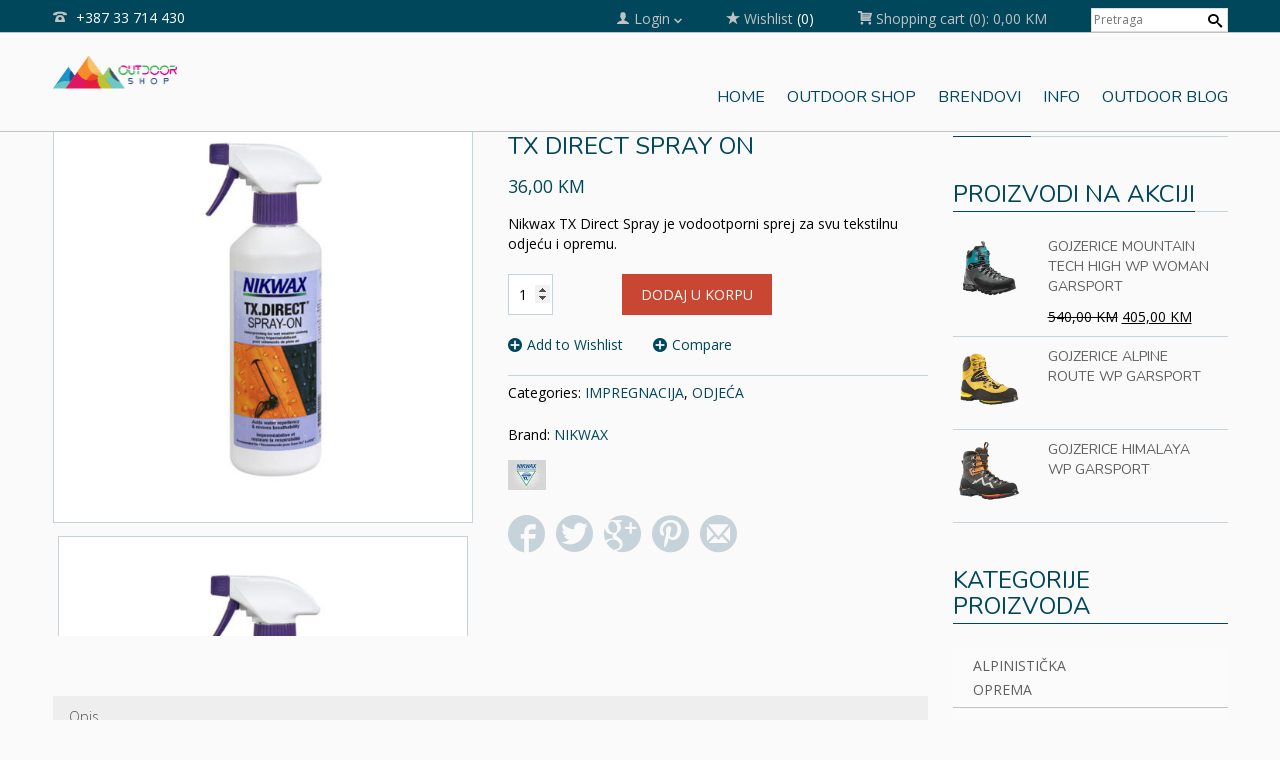

--- FILE ---
content_type: text/html; charset=UTF-8
request_url: http://outdoorshop.ba/proizvod/impregnacija-sprej-za-goretex-tx-direct-spray-on/
body_size: 23539
content:
<!doctype html>
<!-- paulirish.com/2008/conditional-stylesheets-vs-css-hacks-answer-neither/ -->
<!--[if lt IE 7]> <html class="no-js ie6 oldie" lang="en"> <![endif]-->
<!--[if IE 7]>    <html class="no-js ie7 oldie" lang="en"> <![endif]-->
<!--[if IE 8]>    <html class="no-js ie8 oldie" lang="en"> <![endif]-->
<!-- Consider adding an manifest.appcache: h5bp.com/d/Offline -->
<!--[if gt IE 8]><!--> <html class="no-js" lang="bs-BA" > <!--<![endif]-->
    <head>
        <meta charset="UTF-8">
        
        <meta name="viewport" content="width=device-width, initial-scale=1.0, maximum-scale=1.0, user-scalable=0" />
                <!-- Feed -->
        <link rel="alternate" type="application/rss+xml" title="Outdoor shop Sarajevo Feed" href="http://outdoorshop.ba/feed/">
         <!-- version of GoodStore: 5.5 --> 
        <!-- Enable Startup Image for iOS Home Screen Web App -->
        <meta name="apple-mobile-web-app-capable" content="yes" />
        <meta property='fb:app_id' content=''/>

        <link href='//fonts.googleapis.com/css?family=Lato' rel='stylesheet' type='text/css'>
<link href='//fonts.googleapis.com/css?family=Open+Sans' rel='stylesheet' type='text/css'>
<link href='//fonts.googleapis.com/css?family=Nunito' rel='stylesheet' type='text/css'>

 <!-- Open Graph protocol by JaW -->
<meta property="og:title" content="IMPREGNACIJA SPREJ ZA GORETEX TX DIRECT SPRAY ON">
<meta property="og:description" content="Nikwax TX Direct Spray je vodootporni sprej za svu tekstilnu odjeću i opremu uključujući laminirane, PU presvučene i prozračne tkanine s upijajućim oblogama.
 Ovaj Nikwax sprej je pogodan za odj ...">
<meta property="og:type" content="article">
<meta property="og:image" content="http://outdoorshop.ba/wp-content/uploads/2022/01/slika-2401639-5f97cb6ab1802-velika-800x563.jpg">
<meta property="og:site_name" content="Outdoor shop Sarajevo">
<meta property="og:url" content="http://outdoorshop.ba/proizvod/impregnacija-sprej-za-goretex-tx-direct-spray-on/">
<!-- END OG protocol -->
				<script>document.documentElement.className = document.documentElement.className + ' yes-js js_active js'</script>
				<meta name='robots' content='index, follow, max-image-preview:large, max-snippet:-1, max-video-preview:-1' />

	<!-- This site is optimized with the Yoast SEO plugin v19.3 - https://yoast.com/wordpress/plugins/seo/ -->
	<title>IMPREGNACIJA SPREJ ZA GORETEX TX DIRECT SPRAY ON - Outdoor shop Sarajevo</title>
	<link rel="canonical" href="http://outdoorshop.ba/proizvod/impregnacija-sprej-za-goretex-tx-direct-spray-on/" />
	<meta property="og:locale" content="bs_BA" />
	<meta property="og:type" content="article" />
	<meta property="og:title" content="IMPREGNACIJA SPREJ ZA GORETEX TX DIRECT SPRAY ON - Outdoor shop Sarajevo" />
	<meta property="og:description" content="Nikwax TX Direct Spray je vodootporni sprej za svu tekstilnu odjeću i opremu." />
	<meta property="og:url" content="http://outdoorshop.ba/proizvod/impregnacija-sprej-za-goretex-tx-direct-spray-on/" />
	<meta property="og:site_name" content="Outdoor shop Sarajevo" />
	<meta property="article:publisher" content="https://www.facebook.com/outdoorshopsarajevo/" />
	<meta property="og:image" content="http://outdoorshop.ba/wp-content/uploads/2022/01/slika-2401639-5f97cb6ab1802-velika.jpg" />
	<meta property="og:image:width" content="800" />
	<meta property="og:image:height" content="800" />
	<meta property="og:image:type" content="image/jpeg" />
	<meta name="twitter:card" content="summary_large_image" />
	<script type="application/ld+json" class="yoast-schema-graph">{"@context":"https://schema.org","@graph":[{"@type":"Organization","@id":"http://outdoorshop.ba/#organization","name":"Outdoor Shop Sarajevo","url":"http://outdoorshop.ba/","sameAs":["https://www.instagram.com/outdoorshop_vip/","https://www.facebook.com/outdoorshopsarajevo/"],"logo":{"@type":"ImageObject","inLanguage":"bs-BA","@id":"http://outdoorshop.ba/#/schema/logo/image/","url":"http://outdoorshop.ba/wp-content/uploads/2019/02/logo-1.png","contentUrl":"http://outdoorshop.ba/wp-content/uploads/2019/02/logo-1.png","width":249,"height":69,"caption":"Outdoor Shop Sarajevo"},"image":{"@id":"http://outdoorshop.ba/#/schema/logo/image/"}},{"@type":"WebSite","@id":"http://outdoorshop.ba/#website","url":"http://outdoorshop.ba/","name":"Outdoor shop Sarajevo","description":"Outdoor shop Sarajevo","publisher":{"@id":"http://outdoorshop.ba/#organization"},"potentialAction":[{"@type":"SearchAction","target":{"@type":"EntryPoint","urlTemplate":"http://outdoorshop.ba/?s={search_term_string}"},"query-input":"required name=search_term_string"}],"inLanguage":"bs-BA"},{"@type":"ImageObject","inLanguage":"bs-BA","@id":"http://outdoorshop.ba/proizvod/impregnacija-sprej-za-goretex-tx-direct-spray-on/#primaryimage","url":"http://outdoorshop.ba/wp-content/uploads/2022/01/slika-2401639-5f97cb6ab1802-velika.jpg","contentUrl":"http://outdoorshop.ba/wp-content/uploads/2022/01/slika-2401639-5f97cb6ab1802-velika.jpg","width":800,"height":800},{"@type":"WebPage","@id":"http://outdoorshop.ba/proizvod/impregnacija-sprej-za-goretex-tx-direct-spray-on/","url":"http://outdoorshop.ba/proizvod/impregnacija-sprej-za-goretex-tx-direct-spray-on/","name":"IMPREGNACIJA SPREJ ZA GORETEX TX DIRECT SPRAY ON - Outdoor shop Sarajevo","isPartOf":{"@id":"http://outdoorshop.ba/#website"},"primaryImageOfPage":{"@id":"http://outdoorshop.ba/proizvod/impregnacija-sprej-za-goretex-tx-direct-spray-on/#primaryimage"},"datePublished":"2022-01-27T13:00:55+00:00","dateModified":"2022-01-27T13:00:55+00:00","breadcrumb":{"@id":"http://outdoorshop.ba/proizvod/impregnacija-sprej-za-goretex-tx-direct-spray-on/#breadcrumb"},"inLanguage":"bs-BA","potentialAction":[{"@type":"ReadAction","target":["http://outdoorshop.ba/proizvod/impregnacija-sprej-za-goretex-tx-direct-spray-on/"]}]},{"@type":"BreadcrumbList","@id":"http://outdoorshop.ba/proizvod/impregnacija-sprej-za-goretex-tx-direct-spray-on/#breadcrumb","itemListElement":[{"@type":"ListItem","position":1,"name":"Home","item":"http://outdoorshop.ba/"},{"@type":"ListItem","position":2,"name":"OUTDOOR SHOP","item":"http://outdoorshop.ba/shop/"},{"@type":"ListItem","position":3,"name":"IMPREGNACIJA SPREJ ZA GORETEX TX DIRECT SPRAY ON"}]}]}</script>
	<!-- / Yoast SEO plugin. -->


<link rel='dns-prefetch' href='//fonts.googleapis.com' />
<link rel='dns-prefetch' href='//s.w.org' />
<link rel="alternate" type="application/rss+xml" title="Outdoor shop Sarajevo &raquo; novosti" href="http://outdoorshop.ba/feed/" />
<link rel="alternate" type="application/rss+xml" title="Outdoor shop Sarajevo &raquo;  novosti o komentarima" href="http://outdoorshop.ba/comments/feed/" />
<script type="text/javascript">
window._wpemojiSettings = {"baseUrl":"https:\/\/s.w.org\/images\/core\/emoji\/14.0.0\/72x72\/","ext":".png","svgUrl":"https:\/\/s.w.org\/images\/core\/emoji\/14.0.0\/svg\/","svgExt":".svg","source":{"concatemoji":"http:\/\/outdoorshop.ba\/wp-includes\/js\/wp-emoji-release.min.js?ver=6.0.11"}};
/*! This file is auto-generated */
!function(e,a,t){var n,r,o,i=a.createElement("canvas"),p=i.getContext&&i.getContext("2d");function s(e,t){var a=String.fromCharCode,e=(p.clearRect(0,0,i.width,i.height),p.fillText(a.apply(this,e),0,0),i.toDataURL());return p.clearRect(0,0,i.width,i.height),p.fillText(a.apply(this,t),0,0),e===i.toDataURL()}function c(e){var t=a.createElement("script");t.src=e,t.defer=t.type="text/javascript",a.getElementsByTagName("head")[0].appendChild(t)}for(o=Array("flag","emoji"),t.supports={everything:!0,everythingExceptFlag:!0},r=0;r<o.length;r++)t.supports[o[r]]=function(e){if(!p||!p.fillText)return!1;switch(p.textBaseline="top",p.font="600 32px Arial",e){case"flag":return s([127987,65039,8205,9895,65039],[127987,65039,8203,9895,65039])?!1:!s([55356,56826,55356,56819],[55356,56826,8203,55356,56819])&&!s([55356,57332,56128,56423,56128,56418,56128,56421,56128,56430,56128,56423,56128,56447],[55356,57332,8203,56128,56423,8203,56128,56418,8203,56128,56421,8203,56128,56430,8203,56128,56423,8203,56128,56447]);case"emoji":return!s([129777,127995,8205,129778,127999],[129777,127995,8203,129778,127999])}return!1}(o[r]),t.supports.everything=t.supports.everything&&t.supports[o[r]],"flag"!==o[r]&&(t.supports.everythingExceptFlag=t.supports.everythingExceptFlag&&t.supports[o[r]]);t.supports.everythingExceptFlag=t.supports.everythingExceptFlag&&!t.supports.flag,t.DOMReady=!1,t.readyCallback=function(){t.DOMReady=!0},t.supports.everything||(n=function(){t.readyCallback()},a.addEventListener?(a.addEventListener("DOMContentLoaded",n,!1),e.addEventListener("load",n,!1)):(e.attachEvent("onload",n),a.attachEvent("onreadystatechange",function(){"complete"===a.readyState&&t.readyCallback()})),(e=t.source||{}).concatemoji?c(e.concatemoji):e.wpemoji&&e.twemoji&&(c(e.twemoji),c(e.wpemoji)))}(window,document,window._wpemojiSettings);
</script>
<style type="text/css">
img.wp-smiley,
img.emoji {
	display: inline !important;
	border: none !important;
	box-shadow: none !important;
	height: 1em !important;
	width: 1em !important;
	margin: 0 0.07em !important;
	vertical-align: -0.1em !important;
	background: none !important;
	padding: 0 !important;
}
</style>
	<link rel='stylesheet' id='validate-engine-css-css'  href='http://outdoorshop.ba/wp-content/plugins/wysija-newsletters/css/validationEngine.jquery.css?ver=2.21' type='text/css' media='all' />
<link rel='stylesheet' id='wp-block-library-css'  href='http://outdoorshop.ba/wp-includes/css/dist/block-library/style.min.css?ver=6.0.11' type='text/css' media='all' />
<link rel='stylesheet' id='wc-blocks-vendors-style-css'  href='http://outdoorshop.ba/wp-content/plugins/woocommerce/packages/woocommerce-blocks/build/wc-blocks-vendors-style.css?ver=7.8.3' type='text/css' media='all' />
<link rel='stylesheet' id='wc-blocks-style-css'  href='http://outdoorshop.ba/wp-content/plugins/woocommerce/packages/woocommerce-blocks/build/wc-blocks-style.css?ver=7.8.3' type='text/css' media='all' />
<style id='global-styles-inline-css' type='text/css'>
body{--wp--preset--color--black: #000000;--wp--preset--color--cyan-bluish-gray: #abb8c3;--wp--preset--color--white: #ffffff;--wp--preset--color--pale-pink: #f78da7;--wp--preset--color--vivid-red: #cf2e2e;--wp--preset--color--luminous-vivid-orange: #ff6900;--wp--preset--color--luminous-vivid-amber: #fcb900;--wp--preset--color--light-green-cyan: #7bdcb5;--wp--preset--color--vivid-green-cyan: #00d084;--wp--preset--color--pale-cyan-blue: #8ed1fc;--wp--preset--color--vivid-cyan-blue: #0693e3;--wp--preset--color--vivid-purple: #9b51e0;--wp--preset--gradient--vivid-cyan-blue-to-vivid-purple: linear-gradient(135deg,rgba(6,147,227,1) 0%,rgb(155,81,224) 100%);--wp--preset--gradient--light-green-cyan-to-vivid-green-cyan: linear-gradient(135deg,rgb(122,220,180) 0%,rgb(0,208,130) 100%);--wp--preset--gradient--luminous-vivid-amber-to-luminous-vivid-orange: linear-gradient(135deg,rgba(252,185,0,1) 0%,rgba(255,105,0,1) 100%);--wp--preset--gradient--luminous-vivid-orange-to-vivid-red: linear-gradient(135deg,rgba(255,105,0,1) 0%,rgb(207,46,46) 100%);--wp--preset--gradient--very-light-gray-to-cyan-bluish-gray: linear-gradient(135deg,rgb(238,238,238) 0%,rgb(169,184,195) 100%);--wp--preset--gradient--cool-to-warm-spectrum: linear-gradient(135deg,rgb(74,234,220) 0%,rgb(151,120,209) 20%,rgb(207,42,186) 40%,rgb(238,44,130) 60%,rgb(251,105,98) 80%,rgb(254,248,76) 100%);--wp--preset--gradient--blush-light-purple: linear-gradient(135deg,rgb(255,206,236) 0%,rgb(152,150,240) 100%);--wp--preset--gradient--blush-bordeaux: linear-gradient(135deg,rgb(254,205,165) 0%,rgb(254,45,45) 50%,rgb(107,0,62) 100%);--wp--preset--gradient--luminous-dusk: linear-gradient(135deg,rgb(255,203,112) 0%,rgb(199,81,192) 50%,rgb(65,88,208) 100%);--wp--preset--gradient--pale-ocean: linear-gradient(135deg,rgb(255,245,203) 0%,rgb(182,227,212) 50%,rgb(51,167,181) 100%);--wp--preset--gradient--electric-grass: linear-gradient(135deg,rgb(202,248,128) 0%,rgb(113,206,126) 100%);--wp--preset--gradient--midnight: linear-gradient(135deg,rgb(2,3,129) 0%,rgb(40,116,252) 100%);--wp--preset--duotone--dark-grayscale: url('#wp-duotone-dark-grayscale');--wp--preset--duotone--grayscale: url('#wp-duotone-grayscale');--wp--preset--duotone--purple-yellow: url('#wp-duotone-purple-yellow');--wp--preset--duotone--blue-red: url('#wp-duotone-blue-red');--wp--preset--duotone--midnight: url('#wp-duotone-midnight');--wp--preset--duotone--magenta-yellow: url('#wp-duotone-magenta-yellow');--wp--preset--duotone--purple-green: url('#wp-duotone-purple-green');--wp--preset--duotone--blue-orange: url('#wp-duotone-blue-orange');--wp--preset--font-size--small: 13px;--wp--preset--font-size--medium: 20px;--wp--preset--font-size--large: 36px;--wp--preset--font-size--x-large: 42px;}.has-black-color{color: var(--wp--preset--color--black) !important;}.has-cyan-bluish-gray-color{color: var(--wp--preset--color--cyan-bluish-gray) !important;}.has-white-color{color: var(--wp--preset--color--white) !important;}.has-pale-pink-color{color: var(--wp--preset--color--pale-pink) !important;}.has-vivid-red-color{color: var(--wp--preset--color--vivid-red) !important;}.has-luminous-vivid-orange-color{color: var(--wp--preset--color--luminous-vivid-orange) !important;}.has-luminous-vivid-amber-color{color: var(--wp--preset--color--luminous-vivid-amber) !important;}.has-light-green-cyan-color{color: var(--wp--preset--color--light-green-cyan) !important;}.has-vivid-green-cyan-color{color: var(--wp--preset--color--vivid-green-cyan) !important;}.has-pale-cyan-blue-color{color: var(--wp--preset--color--pale-cyan-blue) !important;}.has-vivid-cyan-blue-color{color: var(--wp--preset--color--vivid-cyan-blue) !important;}.has-vivid-purple-color{color: var(--wp--preset--color--vivid-purple) !important;}.has-black-background-color{background-color: var(--wp--preset--color--black) !important;}.has-cyan-bluish-gray-background-color{background-color: var(--wp--preset--color--cyan-bluish-gray) !important;}.has-white-background-color{background-color: var(--wp--preset--color--white) !important;}.has-pale-pink-background-color{background-color: var(--wp--preset--color--pale-pink) !important;}.has-vivid-red-background-color{background-color: var(--wp--preset--color--vivid-red) !important;}.has-luminous-vivid-orange-background-color{background-color: var(--wp--preset--color--luminous-vivid-orange) !important;}.has-luminous-vivid-amber-background-color{background-color: var(--wp--preset--color--luminous-vivid-amber) !important;}.has-light-green-cyan-background-color{background-color: var(--wp--preset--color--light-green-cyan) !important;}.has-vivid-green-cyan-background-color{background-color: var(--wp--preset--color--vivid-green-cyan) !important;}.has-pale-cyan-blue-background-color{background-color: var(--wp--preset--color--pale-cyan-blue) !important;}.has-vivid-cyan-blue-background-color{background-color: var(--wp--preset--color--vivid-cyan-blue) !important;}.has-vivid-purple-background-color{background-color: var(--wp--preset--color--vivid-purple) !important;}.has-black-border-color{border-color: var(--wp--preset--color--black) !important;}.has-cyan-bluish-gray-border-color{border-color: var(--wp--preset--color--cyan-bluish-gray) !important;}.has-white-border-color{border-color: var(--wp--preset--color--white) !important;}.has-pale-pink-border-color{border-color: var(--wp--preset--color--pale-pink) !important;}.has-vivid-red-border-color{border-color: var(--wp--preset--color--vivid-red) !important;}.has-luminous-vivid-orange-border-color{border-color: var(--wp--preset--color--luminous-vivid-orange) !important;}.has-luminous-vivid-amber-border-color{border-color: var(--wp--preset--color--luminous-vivid-amber) !important;}.has-light-green-cyan-border-color{border-color: var(--wp--preset--color--light-green-cyan) !important;}.has-vivid-green-cyan-border-color{border-color: var(--wp--preset--color--vivid-green-cyan) !important;}.has-pale-cyan-blue-border-color{border-color: var(--wp--preset--color--pale-cyan-blue) !important;}.has-vivid-cyan-blue-border-color{border-color: var(--wp--preset--color--vivid-cyan-blue) !important;}.has-vivid-purple-border-color{border-color: var(--wp--preset--color--vivid-purple) !important;}.has-vivid-cyan-blue-to-vivid-purple-gradient-background{background: var(--wp--preset--gradient--vivid-cyan-blue-to-vivid-purple) !important;}.has-light-green-cyan-to-vivid-green-cyan-gradient-background{background: var(--wp--preset--gradient--light-green-cyan-to-vivid-green-cyan) !important;}.has-luminous-vivid-amber-to-luminous-vivid-orange-gradient-background{background: var(--wp--preset--gradient--luminous-vivid-amber-to-luminous-vivid-orange) !important;}.has-luminous-vivid-orange-to-vivid-red-gradient-background{background: var(--wp--preset--gradient--luminous-vivid-orange-to-vivid-red) !important;}.has-very-light-gray-to-cyan-bluish-gray-gradient-background{background: var(--wp--preset--gradient--very-light-gray-to-cyan-bluish-gray) !important;}.has-cool-to-warm-spectrum-gradient-background{background: var(--wp--preset--gradient--cool-to-warm-spectrum) !important;}.has-blush-light-purple-gradient-background{background: var(--wp--preset--gradient--blush-light-purple) !important;}.has-blush-bordeaux-gradient-background{background: var(--wp--preset--gradient--blush-bordeaux) !important;}.has-luminous-dusk-gradient-background{background: var(--wp--preset--gradient--luminous-dusk) !important;}.has-pale-ocean-gradient-background{background: var(--wp--preset--gradient--pale-ocean) !important;}.has-electric-grass-gradient-background{background: var(--wp--preset--gradient--electric-grass) !important;}.has-midnight-gradient-background{background: var(--wp--preset--gradient--midnight) !important;}.has-small-font-size{font-size: var(--wp--preset--font-size--small) !important;}.has-medium-font-size{font-size: var(--wp--preset--font-size--medium) !important;}.has-large-font-size{font-size: var(--wp--preset--font-size--large) !important;}.has-x-large-font-size{font-size: var(--wp--preset--font-size--x-large) !important;}
</style>
<link rel='stylesheet' id='contact-form-7-css'  href='http://outdoorshop.ba/wp-content/plugins/contact-form-7/includes/css/styles.css?ver=5.6.1' type='text/css' media='all' />
<link rel='stylesheet' id='essential-grid-plugin-settings-css'  href='http://outdoorshop.ba/wp-content/plugins/essential-grid/public/assets/css/settings.css?ver=2.1.0.1' type='text/css' media='all' />
<link rel='stylesheet' id='tp-roboto-css'  href='http://fonts.googleapis.com/css?family=Roboto%3A100%2C300%2C400%2C400i%2C500%2C500i%2C700%2C700i%2C900%2C900i&#038;subset=latin-ext&#038;ver=6.0.11' type='text/css' media='all' />
<link rel='stylesheet' id='tp-montserrat-css'  href='http://fonts.googleapis.com/css?family=Montserrat%3A100%2C100i%2C200%2C200i%2C300%2C300i%2C400%2C400i%2C500%2C500i%2C600%2C600i%2C700%2C700i%2C800%2C800i%2C900%2C900i&#038;subset=latin-ext&#038;ver=6.0.11' type='text/css' media='all' />
<link rel='stylesheet' id='rs-plugin-settings-css'  href='http://outdoorshop.ba/wp-content/plugins/revslider/public/assets/css/rs6.css?ver=6.2.22' type='text/css' media='all' />
<style id='rs-plugin-settings-inline-css' type='text/css'>
.tp-caption a{color:#ff7302;text-shadow:none;-webkit-transition:all 0.2s ease-out;-moz-transition:all 0.2s ease-out;-o-transition:all 0.2s ease-out;-ms-transition:all 0.2s ease-out}.tp-caption a:hover{color:#ffa902}.small_text_jaw a:hover{color:#e976ad}.small_text_jaw a{text-transform:uppercase;font-size:16px;line-height:20px;font-weight:300;font-family:"Lato";color:#525252;text-decoration:none;background-color:transparent;margin:0px}.text_jaw_grey_2_jaw a{font-family:"Lato"; font-size:22px;color:#006989}.text_jaw_grey_2_jaw a:hover{color:#ff7302}.text_jaw_grey_2_jaw_pink a{color:#575757;   font-family:"Lato"; font-size:20px}.text_jaw_grey_2_jaw_pink a:hover{color:#E976AD}
</style>
<link rel='stylesheet' id='woob-bootstrap-style-css'  href='http://outdoorshop.ba/wp-content/plugins/woocommerce-brand/css/framework/bootstrap.css?ver=6.0.11' type='text/css' media='all' />
<link rel='stylesheet' id='woob-front-end-style-css'  href='http://outdoorshop.ba/wp-content/plugins/woocommerce-brand/css/front-style.css?ver=6.0.11' type='text/css' media='all' />
<link rel='stylesheet' id='woob-dropdown-style-css'  href='http://outdoorshop.ba/wp-content/plugins/woocommerce-brand/css/msdropdown/dd.css?ver=6.0.11' type='text/css' media='all' />
<link rel='stylesheet' id='woob-carousel-style-css'  href='http://outdoorshop.ba/wp-content/plugins/woocommerce-brand/css/carousel/slick.css?ver=6.0.11' type='text/css' media='all' />
<link rel='stylesheet' id='woob-scroller-style-css'  href='http://outdoorshop.ba/wp-content/plugins/woocommerce-brand/css/scroll/tinyscroller.css?ver=6.0.11' type='text/css' media='all' />
<link rel='stylesheet' id='woob-tooltip-style-css'  href='http://outdoorshop.ba/wp-content/plugins/woocommerce-brand/css/tooltip/tipsy.css?ver=6.0.11' type='text/css' media='all' />
<link rel='stylesheet' id='nb-styles-css'  href='http://outdoorshop.ba/wp-content/plugins/woocommerce-new-product-badge/assets/css/style.css?ver=6.0.11' type='text/css' media='all' />
<link rel='stylesheet' id='wc-sold-out-products-stylesheet-css'  href='http://outdoorshop.ba/wp-content/plugins/woocommerce-sold-out-products/assets/css/style.css?ver=6.0.11' type='text/css' media='all' />
<link rel='stylesheet' id='woocommerce-layout-css'  href='http://outdoorshop.ba/wp-content/plugins/woocommerce/assets/css/woocommerce-layout.css?ver=6.7.0' type='text/css' media='all' />
<link rel='stylesheet' id='woocommerce-smallscreen-css'  href='http://outdoorshop.ba/wp-content/plugins/woocommerce/assets/css/woocommerce-smallscreen.css?ver=6.7.0' type='text/css' media='only screen and (max-width: 768px)' />
<link rel='stylesheet' id='woocommerce-general-css'  href='http://outdoorshop.ba/wp-content/plugins/woocommerce/assets/css/woocommerce.css?ver=6.7.0' type='text/css' media='all' />
<style id='woocommerce-inline-inline-css' type='text/css'>
.woocommerce form .form-row .required { visibility: visible; }
</style>
<link rel='stylesheet' id='wooswipe-pswp-css-css'  href='http://outdoorshop.ba/wp-content/plugins/wooswipe/public/pswp/photoswipe.css?ver=3.0.1' type='text/css' media='all' />
<link rel='stylesheet' id='wooswipe-pswp-skin-white-css'  href='http://outdoorshop.ba/wp-content/plugins/wooswipe/public/pswp/white-skin/skin.css?ver=3.0.1' type='text/css' media='all' />
<link rel='stylesheet' id='wooswipe-slick-css-css'  href='http://outdoorshop.ba/wp-content/plugins/wooswipe/public/slick/slick.css?ver=3.0.1' type='text/css' media='all' />
<link rel='stylesheet' id='wooswipe-slick-theme-css'  href='http://outdoorshop.ba/wp-content/plugins/wooswipe/public/slick/slick-theme.css?ver=3.0.1' type='text/css' media='all' />
<link rel='stylesheet' id='wooswipe-css-css'  href='http://outdoorshop.ba/wp-content/plugins/wooswipe/public/css/wooswipe.css?ver=3.0.1' type='text/css' media='all' />
<link rel='stylesheet' id='dashicons-css'  href='http://outdoorshop.ba/wp-includes/css/dashicons.min.css?ver=6.0.11' type='text/css' media='all' />
<style id='dashicons-inline-css' type='text/css'>
[data-font="Dashicons"]:before {font-family: 'Dashicons' !important;content: attr(data-icon) !important;speak: none !important;font-weight: normal !important;font-variant: normal !important;text-transform: none !important;line-height: 1 !important;font-style: normal !important;-webkit-font-smoothing: antialiased !important;-moz-osx-font-smoothing: grayscale !important;}
</style>
<link rel='stylesheet' id='wpmm_fontawesome_css-css'  href='http://outdoorshop.ba/wp-content/plugins/wp-megamenu/assets/font-awesome-4.7.0/css/font-awesome.min.css?ver=4.7.0' type='text/css' media='all' />
<link rel='stylesheet' id='wpmm_icofont_css-css'  href='http://outdoorshop.ba/wp-content/plugins/wp-megamenu/assets/icofont/icofont.min.css?ver=1.0.1' type='text/css' media='all' />
<link rel='stylesheet' id='wpmm_css-css'  href='http://outdoorshop.ba/wp-content/plugins/wp-megamenu/assets/css/wpmm.css?ver=1.4.2' type='text/css' media='all' />
<link rel='stylesheet' id='wp_megamenu_generated_css-css'  href='http://outdoorshop.ba/wp-content/uploads/wp-megamenu/wp-megamenu.css?ver=1.4.2' type='text/css' media='all' />
<link rel='stylesheet' id='featuresbox_css-css'  href='http://outdoorshop.ba/wp-content/plugins/wp-megamenu/addons/wpmm-featuresbox/wpmm-featuresbox.css?ver=1' type='text/css' media='all' />
<link rel='stylesheet' id='postgrid_css-css'  href='http://outdoorshop.ba/wp-content/plugins/wp-megamenu/addons/wpmm-gridpost/wpmm-gridpost.css?ver=1' type='text/css' media='all' />
<link rel='stylesheet' id='yith-wcbr-css'  href='http://outdoorshop.ba/wp-content/plugins/yith-woocommerce-brands-add-on/assets/css/yith-wcbr.css?ver=2.2.0' type='text/css' media='all' />
<link rel='stylesheet' id='jquery-colorbox-css'  href='http://outdoorshop.ba/wp-content/plugins/yith-woocommerce-compare/assets/css/colorbox.css?ver=1.4.21' type='text/css' media='all' />
<link rel='stylesheet' id='style-css'  href='http://outdoorshop.ba/wp-content/themes/goodstore/style.css?ver=6.0.11' type='text/css' media='all' />
<link rel='stylesheet' id='all_min-css'  href='http://outdoorshop.ba/wp-content/themes/goodstore/css/all.min.css' type='text/css' media='all' />
<link rel='stylesheet' id='template-min-css'  href='http://outdoorshop.ba/wp-content/themes/goodstore/css/template.min.css' type='text/css' media='all' />
<link rel='stylesheet' id='jawmenu-style-css'  href='http://outdoorshop.ba/wp-content/themes/goodstore/css/jawmenu.css?ver=1.2.1' type='text/css' media='all' />
<link rel='stylesheet' id='template-wide-min-css'  href='http://outdoorshop.ba/wp-content/themes/goodstore/css/template-wide.min.css' type='text/css' media='all' />
<link rel='stylesheet' id='custom-styles-css'  href='http://outdoorshop.ba/wp-content/themes/goodstore/css/custom-styles-1.min.css' type='text/css' media='all' />
<link rel='stylesheet' id='open-sans-css'  href='https://fonts.googleapis.com/css?family=Open+Sans%3A300italic%2C400italic%2C600italic%2C300%2C400%2C600&#038;subset=latin%2Clatin-ext&#038;display=fallback&#038;ver=6.0.11' type='text/css' media='all' />
<link rel='stylesheet' id='poppins-css'  href='//fonts.googleapis.com/css?family=Poppins%3A100%2C100italic%2C200%2C200italic%2C300%2C300italic%2Cregular%2Citalic%2C500%2C500italic%2C600%2C600italic%2C700%2C700italic%2C800%2C800italic%2C900%2C900italic&#038;ver=1.4.2' type='text/css' media='all' />
<script type='text/javascript' src='http://outdoorshop.ba/wp-includes/js/jquery/jquery.min.js?ver=3.6.0' id='jquery-core-js'></script>
<script type='text/javascript' src='http://outdoorshop.ba/wp-includes/js/jquery/jquery-migrate.min.js?ver=3.3.2' id='jquery-migrate-js'></script>
<script type='text/javascript' src='http://outdoorshop.ba/wp-content/plugins/revslider/public/assets/js/rbtools.min.js?ver=6.2.22' id='tp-tools-js'></script>
<script type='text/javascript' src='http://outdoorshop.ba/wp-content/plugins/revslider/public/assets/js/rs6.min.js?ver=6.2.22' id='revmin-js'></script>
<script type='text/javascript' src='http://outdoorshop.ba/wp-content/plugins/woocommerce-brand/js/scroll/tinyscroller.js?ver=6.0.11' id='woob-scrollbar-script-js'></script>
<script type='text/javascript' src='http://outdoorshop.ba/wp-content/plugins/woocommerce-brand/js/tooltip/jquery.tipsy.js?ver=6.0.11' id='woob-tooltip-script-js'></script>
<script type='text/javascript' id='woob-front-end-custom-script-js-extra'>
/* <![CDATA[ */
var parameters = {"ajaxurl":"http:\/\/outdoorshop.ba\/wp-admin\/admin-ajax.php","template_url":""};
/* ]]> */
</script>
<script type='text/javascript' src='http://outdoorshop.ba/wp-content/plugins/woocommerce-brand/js/custom-js.js?ver=6.0.11' id='woob-front-end-custom-script-js'></script>
<script type='text/javascript' src='http://outdoorshop.ba/wp-content/plugins/wooswipe/public/pswp/photoswipe.min.js?ver=3.0.1' id='wooswipe-pswp-js'></script>
<script type='text/javascript' src='http://outdoorshop.ba/wp-content/plugins/wooswipe/public/pswp/photoswipe-ui-default.min.js?ver=3.0.1' id='wooswipe-pswp-ui-js'></script>
<script type='text/javascript' src='http://outdoorshop.ba/wp-content/plugins/wooswipe/public/slick/slick.min.js?ver=3.0.1' id='wooswipe-slick-js'></script>
<script type='text/javascript' src='http://outdoorshop.ba/wp-content/plugins/wp-megamenu/addons/wpmm-featuresbox/wpmm-featuresbox.js?ver=1' id='featuresbox-style-js'></script>
<script type='text/javascript' id='postgrid-style-js-extra'>
/* <![CDATA[ */
var postgrid_ajax_load = {"ajax_url":"http:\/\/outdoorshop.ba\/wp-admin\/admin-ajax.php","redirecturl":"http:\/\/outdoorshop.ba\/"};
/* ]]> */
</script>
<script type='text/javascript' src='http://outdoorshop.ba/wp-content/plugins/wp-megamenu/addons/wpmm-gridpost/wpmm-gridpost.js?ver=1' id='postgrid-style-js'></script>
<link rel="https://api.w.org/" href="http://outdoorshop.ba/wp-json/" /><link rel="alternate" type="application/json" href="http://outdoorshop.ba/wp-json/wp/v2/product/6677" /><link rel="EditURI" type="application/rsd+xml" title="RSD" href="http://outdoorshop.ba/xmlrpc.php?rsd" />
<link rel="wlwmanifest" type="application/wlwmanifest+xml" href="http://outdoorshop.ba/wp-includes/wlwmanifest.xml" /> 
<meta name="generator" content="WordPress 6.0.11" />
<meta name="generator" content="WooCommerce 6.7.0" />
<link rel='shortlink' href='http://outdoorshop.ba/?p=6677' />
<link rel="alternate" type="application/json+oembed" href="http://outdoorshop.ba/wp-json/oembed/1.0/embed?url=http%3A%2F%2Foutdoorshop.ba%2Fproizvod%2Fimpregnacija-sprej-za-goretex-tx-direct-spray-on%2F" />
<link rel="alternate" type="text/xml+oembed" href="http://outdoorshop.ba/wp-json/oembed/1.0/embed?url=http%3A%2F%2Foutdoorshop.ba%2Fproizvod%2Fimpregnacija-sprej-za-goretex-tx-direct-spray-on%2F&#038;format=xml" />
<style>.wp-megamenu-wrap &gt; ul.wp-megamenu &gt; li.wpmm_mega_menu &gt; .wpmm-strees-row-container 
                        &gt; ul.wp-megamenu-sub-menu { width: 100% !important;}.wp-megamenu &gt; li.wp-megamenu-item-6125.wpmm-item-fixed-width  &gt; ul.wp-megamenu-sub-menu { width: 100% !important;}.wpmm-nav-wrap ul.wp-megamenu&gt;li ul.wp-megamenu-sub-menu #wp-megamenu-item-6125&gt;a { }.wpmm-nav-wrap .wp-megamenu&gt;li&gt;ul.wp-megamenu-sub-menu li#wp-megamenu-item-6125&gt;a { }li#wp-megamenu-item-6125&gt; ul ul ul&gt; li { width: 100%; display: inline-block;} li#wp-megamenu-item-6125 a { }#wp-megamenu-item-6125&gt; .wp-megamenu-sub-menu { }.wp-megamenu-wrap &gt; ul.wp-megamenu &gt; li.wpmm_mega_menu &gt; .wpmm-strees-row-container 
                        &gt; ul.wp-megamenu-sub-menu { width: 100% !important;}.wp-megamenu &gt; li.wp-megamenu-item-2923.wpmm-item-fixed-width  &gt; ul.wp-megamenu-sub-menu { width: 100% !important;}.wpmm-nav-wrap ul.wp-megamenu&gt;li ul.wp-megamenu-sub-menu #wp-megamenu-item-2923&gt;a { }.wpmm-nav-wrap .wp-megamenu&gt;li&gt;ul.wp-megamenu-sub-menu li#wp-megamenu-item-2923&gt;a { }li#wp-megamenu-item-2923&gt; ul ul ul&gt; li { width: 100%; display: inline-block;} li#wp-megamenu-item-2923 a { }#wp-megamenu-item-2923&gt; .wp-megamenu-sub-menu { }.wp-megamenu-wrap &gt; ul.wp-megamenu &gt; li.wpmm_mega_menu &gt; .wpmm-strees-row-container 
                        &gt; ul.wp-megamenu-sub-menu { width: 100% !important;}.wp-megamenu &gt; li.wp-megamenu-item-3936.wpmm-item-fixed-width  &gt; ul.wp-megamenu-sub-menu { width: 100% !important;}.wpmm-nav-wrap ul.wp-megamenu&gt;li ul.wp-megamenu-sub-menu #wp-megamenu-item-3936&gt;a { }.wpmm-nav-wrap .wp-megamenu&gt;li&gt;ul.wp-megamenu-sub-menu li#wp-megamenu-item-3936&gt;a { }li#wp-megamenu-item-3936&gt; ul ul ul&gt; li { width: 100%; display: inline-block;} li#wp-megamenu-item-3936 a { }#wp-megamenu-item-3936&gt; .wp-megamenu-sub-menu { }.wp-megamenu-wrap &gt; ul.wp-megamenu &gt; li.wpmm_mega_menu &gt; .wpmm-strees-row-container 
                        &gt; ul.wp-megamenu-sub-menu { width: 100% !important;}.wp-megamenu &gt; li.wp-megamenu-item-143.wpmm-item-fixed-width  &gt; ul.wp-megamenu-sub-menu { width: 100% !important;}.wpmm-nav-wrap ul.wp-megamenu&gt;li ul.wp-megamenu-sub-menu #wp-megamenu-item-143&gt;a { }.wpmm-nav-wrap .wp-megamenu&gt;li&gt;ul.wp-megamenu-sub-menu li#wp-megamenu-item-143&gt;a { }li#wp-megamenu-item-143&gt; ul ul ul&gt; li { width: 100%; display: inline-block;} li#wp-megamenu-item-143 a { }#wp-megamenu-item-143&gt; .wp-megamenu-sub-menu { }.wp-megamenu-wrap &gt; ul.wp-megamenu &gt; li.wpmm_mega_menu &gt; .wpmm-strees-row-container 
                        &gt; ul.wp-megamenu-sub-menu { width: 100% !important;}.wp-megamenu &gt; li.wp-megamenu-item-3910.wpmm-item-fixed-width  &gt; ul.wp-megamenu-sub-menu { width: 100% !important;}.wpmm-nav-wrap ul.wp-megamenu&gt;li ul.wp-megamenu-sub-menu #wp-megamenu-item-3910&gt;a { }.wpmm-nav-wrap .wp-megamenu&gt;li&gt;ul.wp-megamenu-sub-menu li#wp-megamenu-item-3910&gt;a { }li#wp-megamenu-item-3910&gt; ul ul ul&gt; li { width: 100%; display: inline-block;} li#wp-megamenu-item-3910 a { }#wp-megamenu-item-3910&gt; .wp-megamenu-sub-menu { }</style><style></style>	<noscript><style>.woocommerce-product-gallery{ opacity: 1 !important; }</style></noscript>
	<!--[if lt IE 9]><link rel="stylesheet" href="http://outdoorshop.ba/wp-content/themes/goodstore/css/ie.css"><link rel="stylesheet" href="http://outdoorshop.ba/wp-content/themes/goodstore/css/template-wide-ie.css"><script src="http://html5shim.googlecode.com/svn/trunk/html5.js"></script><![endif]-->
<!--Custom CSS-->
<style></style>
<meta name="generator" content="Powered by Slider Revolution 6.2.22 - responsive, Mobile-Friendly Slider Plugin for WordPress with comfortable drag and drop interface." />
<script type="text/javascript">function setREVStartSize(e){
			//window.requestAnimationFrame(function() {				 
				window.RSIW = window.RSIW===undefined ? window.innerWidth : window.RSIW;	
				window.RSIH = window.RSIH===undefined ? window.innerHeight : window.RSIH;	
				try {								
					var pw = document.getElementById(e.c).parentNode.offsetWidth,
						newh;
					pw = pw===0 || isNaN(pw) ? window.RSIW : pw;
					e.tabw = e.tabw===undefined ? 0 : parseInt(e.tabw);
					e.thumbw = e.thumbw===undefined ? 0 : parseInt(e.thumbw);
					e.tabh = e.tabh===undefined ? 0 : parseInt(e.tabh);
					e.thumbh = e.thumbh===undefined ? 0 : parseInt(e.thumbh);
					e.tabhide = e.tabhide===undefined ? 0 : parseInt(e.tabhide);
					e.thumbhide = e.thumbhide===undefined ? 0 : parseInt(e.thumbhide);
					e.mh = e.mh===undefined || e.mh=="" || e.mh==="auto" ? 0 : parseInt(e.mh,0);		
					if(e.layout==="fullscreen" || e.l==="fullscreen") 						
						newh = Math.max(e.mh,window.RSIH);					
					else{					
						e.gw = Array.isArray(e.gw) ? e.gw : [e.gw];
						for (var i in e.rl) if (e.gw[i]===undefined || e.gw[i]===0) e.gw[i] = e.gw[i-1];					
						e.gh = e.el===undefined || e.el==="" || (Array.isArray(e.el) && e.el.length==0)? e.gh : e.el;
						e.gh = Array.isArray(e.gh) ? e.gh : [e.gh];
						for (var i in e.rl) if (e.gh[i]===undefined || e.gh[i]===0) e.gh[i] = e.gh[i-1];
											
						var nl = new Array(e.rl.length),
							ix = 0,						
							sl;					
						e.tabw = e.tabhide>=pw ? 0 : e.tabw;
						e.thumbw = e.thumbhide>=pw ? 0 : e.thumbw;
						e.tabh = e.tabhide>=pw ? 0 : e.tabh;
						e.thumbh = e.thumbhide>=pw ? 0 : e.thumbh;					
						for (var i in e.rl) nl[i] = e.rl[i]<window.RSIW ? 0 : e.rl[i];
						sl = nl[0];									
						for (var i in nl) if (sl>nl[i] && nl[i]>0) { sl = nl[i]; ix=i;}															
						var m = pw>(e.gw[ix]+e.tabw+e.thumbw) ? 1 : (pw-(e.tabw+e.thumbw)) / (e.gw[ix]);					
						newh =  (e.gh[ix] * m) + (e.tabh + e.thumbh);
					}				
					if(window.rs_init_css===undefined) window.rs_init_css = document.head.appendChild(document.createElement("style"));					
					document.getElementById(e.c).height = newh+"px";
					window.rs_init_css.innerHTML += "#"+e.c+"_wrapper { height: "+newh+"px }";				
				} catch(e){
					console.log("Failure at Presize of Slider:" + e)
				}					   
			//});
		  };</script>
  
    </head>

    
    <body class="product-template-default single single-product postid-6677 jawThemeStyle_blue non-shorten-category-names fullwidth topbar-none wide-theme body-big-menu body-fix-menu hide-sliders theme-goodstore woocommerce woocommerce-page woocommerce-no-js wp-megamenu"    >
    <svg xmlns="http://www.w3.org/2000/svg" viewBox="0 0 0 0" width="0" height="0" focusable="false" role="none" style="visibility: hidden; position: absolute; left: -9999px; overflow: hidden;" ><defs><filter id="wp-duotone-dark-grayscale"><feColorMatrix color-interpolation-filters="sRGB" type="matrix" values=" .299 .587 .114 0 0 .299 .587 .114 0 0 .299 .587 .114 0 0 .299 .587 .114 0 0 " /><feComponentTransfer color-interpolation-filters="sRGB" ><feFuncR type="table" tableValues="0 0.49803921568627" /><feFuncG type="table" tableValues="0 0.49803921568627" /><feFuncB type="table" tableValues="0 0.49803921568627" /><feFuncA type="table" tableValues="1 1" /></feComponentTransfer><feComposite in2="SourceGraphic" operator="in" /></filter></defs></svg><svg xmlns="http://www.w3.org/2000/svg" viewBox="0 0 0 0" width="0" height="0" focusable="false" role="none" style="visibility: hidden; position: absolute; left: -9999px; overflow: hidden;" ><defs><filter id="wp-duotone-grayscale"><feColorMatrix color-interpolation-filters="sRGB" type="matrix" values=" .299 .587 .114 0 0 .299 .587 .114 0 0 .299 .587 .114 0 0 .299 .587 .114 0 0 " /><feComponentTransfer color-interpolation-filters="sRGB" ><feFuncR type="table" tableValues="0 1" /><feFuncG type="table" tableValues="0 1" /><feFuncB type="table" tableValues="0 1" /><feFuncA type="table" tableValues="1 1" /></feComponentTransfer><feComposite in2="SourceGraphic" operator="in" /></filter></defs></svg><svg xmlns="http://www.w3.org/2000/svg" viewBox="0 0 0 0" width="0" height="0" focusable="false" role="none" style="visibility: hidden; position: absolute; left: -9999px; overflow: hidden;" ><defs><filter id="wp-duotone-purple-yellow"><feColorMatrix color-interpolation-filters="sRGB" type="matrix" values=" .299 .587 .114 0 0 .299 .587 .114 0 0 .299 .587 .114 0 0 .299 .587 .114 0 0 " /><feComponentTransfer color-interpolation-filters="sRGB" ><feFuncR type="table" tableValues="0.54901960784314 0.98823529411765" /><feFuncG type="table" tableValues="0 1" /><feFuncB type="table" tableValues="0.71764705882353 0.25490196078431" /><feFuncA type="table" tableValues="1 1" /></feComponentTransfer><feComposite in2="SourceGraphic" operator="in" /></filter></defs></svg><svg xmlns="http://www.w3.org/2000/svg" viewBox="0 0 0 0" width="0" height="0" focusable="false" role="none" style="visibility: hidden; position: absolute; left: -9999px; overflow: hidden;" ><defs><filter id="wp-duotone-blue-red"><feColorMatrix color-interpolation-filters="sRGB" type="matrix" values=" .299 .587 .114 0 0 .299 .587 .114 0 0 .299 .587 .114 0 0 .299 .587 .114 0 0 " /><feComponentTransfer color-interpolation-filters="sRGB" ><feFuncR type="table" tableValues="0 1" /><feFuncG type="table" tableValues="0 0.27843137254902" /><feFuncB type="table" tableValues="0.5921568627451 0.27843137254902" /><feFuncA type="table" tableValues="1 1" /></feComponentTransfer><feComposite in2="SourceGraphic" operator="in" /></filter></defs></svg><svg xmlns="http://www.w3.org/2000/svg" viewBox="0 0 0 0" width="0" height="0" focusable="false" role="none" style="visibility: hidden; position: absolute; left: -9999px; overflow: hidden;" ><defs><filter id="wp-duotone-midnight"><feColorMatrix color-interpolation-filters="sRGB" type="matrix" values=" .299 .587 .114 0 0 .299 .587 .114 0 0 .299 .587 .114 0 0 .299 .587 .114 0 0 " /><feComponentTransfer color-interpolation-filters="sRGB" ><feFuncR type="table" tableValues="0 0" /><feFuncG type="table" tableValues="0 0.64705882352941" /><feFuncB type="table" tableValues="0 1" /><feFuncA type="table" tableValues="1 1" /></feComponentTransfer><feComposite in2="SourceGraphic" operator="in" /></filter></defs></svg><svg xmlns="http://www.w3.org/2000/svg" viewBox="0 0 0 0" width="0" height="0" focusable="false" role="none" style="visibility: hidden; position: absolute; left: -9999px; overflow: hidden;" ><defs><filter id="wp-duotone-magenta-yellow"><feColorMatrix color-interpolation-filters="sRGB" type="matrix" values=" .299 .587 .114 0 0 .299 .587 .114 0 0 .299 .587 .114 0 0 .299 .587 .114 0 0 " /><feComponentTransfer color-interpolation-filters="sRGB" ><feFuncR type="table" tableValues="0.78039215686275 1" /><feFuncG type="table" tableValues="0 0.94901960784314" /><feFuncB type="table" tableValues="0.35294117647059 0.47058823529412" /><feFuncA type="table" tableValues="1 1" /></feComponentTransfer><feComposite in2="SourceGraphic" operator="in" /></filter></defs></svg><svg xmlns="http://www.w3.org/2000/svg" viewBox="0 0 0 0" width="0" height="0" focusable="false" role="none" style="visibility: hidden; position: absolute; left: -9999px; overflow: hidden;" ><defs><filter id="wp-duotone-purple-green"><feColorMatrix color-interpolation-filters="sRGB" type="matrix" values=" .299 .587 .114 0 0 .299 .587 .114 0 0 .299 .587 .114 0 0 .299 .587 .114 0 0 " /><feComponentTransfer color-interpolation-filters="sRGB" ><feFuncR type="table" tableValues="0.65098039215686 0.40392156862745" /><feFuncG type="table" tableValues="0 1" /><feFuncB type="table" tableValues="0.44705882352941 0.4" /><feFuncA type="table" tableValues="1 1" /></feComponentTransfer><feComposite in2="SourceGraphic" operator="in" /></filter></defs></svg><svg xmlns="http://www.w3.org/2000/svg" viewBox="0 0 0 0" width="0" height="0" focusable="false" role="none" style="visibility: hidden; position: absolute; left: -9999px; overflow: hidden;" ><defs><filter id="wp-duotone-blue-orange"><feColorMatrix color-interpolation-filters="sRGB" type="matrix" values=" .299 .587 .114 0 0 .299 .587 .114 0 0 .299 .587 .114 0 0 .299 .587 .114 0 0 " /><feComponentTransfer color-interpolation-filters="sRGB" ><feFuncR type="table" tableValues="0.098039215686275 1" /><feFuncG type="table" tableValues="0 0.66274509803922" /><feFuncB type="table" tableValues="0.84705882352941 0.41960784313725" /><feFuncA type="table" tableValues="1 1" /></feComponentTransfer><feComposite in2="SourceGraphic" operator="in" /></filter></defs></svg>        <div class="body-content">  
            <div id="container" class="container" role="document">
                           
                                    <div class="row-fullwidth">
                        <div class="page-top fullwidth-block row">
                            
<div class="col-lg-3 hide-mobiles  top-bar-1-left">
                <span class="top-bar-icon icon-phone"></span>
                
        <span>+387 33 714 430</span>
    </div>
<div class="col-lg-9 top-bar-1-right">
    <ul>
                    <li class="top-bar-login-content" aria-haspopup="true">
                                <a href="http://outdoorshop.ba/my-account/">
                    <span class="topbar-title-icon icon-user"></span>
                    <span class="topbar-title-text">                        
                        Login                    </span>
                    <span class="icon-arrow-down-gs"></span>    
                </a>
                                <div class="top-bar-login-form ">
                    <form name="loginform" id="loginform" action="http://outdoorshop.ba/wp-login.php" method="post"><p class="login-username">
				<label for="user_login">Username</label>
				<input type="text" name="log" id="user_login" autocomplete="username" class="input" value="" size="20" />
			</p><p class="login-password">
				<label for="user_pass">Password</label>
				<input type="password" name="pwd" id="user_pass" autocomplete="current-password" class="input" value="" size="20" />
			</p><p class="login-remember"><label><input name="rememberme" type="checkbox" id="rememberme" value="forever" /> Remember Me</label></p><p class="login-submit">
				<input type="submit" name="wp-submit" id="wp-submit" class="button button-primary" value="Log In" />
				<input type="hidden" name="redirect_to" value="http://outdoorshop.ba/proizvod/impregnacija-sprej-za-goretex-tx-direct-spray-on/" />
			</p></form>                                    </div>                
            </li>
                                            
        
                                    <li class="wishlist-contents">
                    <a  href="/">
    <span class="topbar-title-icon icon-star3 "></span>
    <span class="topbar-title-text">
        Wishlist    </span>
    <span class="topbar-wishlist-count">
        (0)
    </span>
</a>                </li>
                    
                                    <li class="top-bar-woo-cart" aria-haspopup="true">
                    <a class="cart-contents" aria-haspopup="true" href="http://outdoorshop.ba/cart/" title="View your shopping cart">
    <span class="topbar-title-icon icon-cart3"></span>
    <span class="topbar-title-text">
        Shopping cart    </span>
    <span>
        (0):
    </span>
    <span>
        0,00&nbsp;KM    </span>
</a>
<div class="top-bar-cart-content woocommerce">
    <div class="hide_cart_widget_if_empty">    <div class="widget_shopping_cart_content"></div>    </div></div>                     </li>
                    


            
            <li>
                <form role="search" method="get" id="searchform" action="http://outdoorshop.ba/">
    <div class="search-box">		
        <div class="search-input">
            <input type="text" value="" name="s" id="s" placeholder="Pretraga">
        </div>

        <div class="search-button">
            <button type="submit" id="searchsubmit" value="" class=""><span></span></button>
        </div>
    </div>
</form>            </li>
            
    </ul>
</div>                        </div>
                    </div> 
                                <!-- Start the template box -->
                <div id="template-box">
                    <!-- Row for blog navigation -->
                    <!-- <noscript>Please turn on JavaScript</noscript> -->
                    
                    
                    <div class="totop-button" id="totop" >
    <i class="icon-arrow-slide-up"></i>
</div>
                    <div id="header">
                        <div class="row-fullwidth">
                            
<div class="fullwidth-block row big-menu main-menu  row-menu-border  row-menu-bar-fixed  row-menu-bar-fixed-on">
                <div class="col-lg-12">

        <div class="header-logo">
                                                <h1>
                                            <a href="http://outdoorshop.ba" title="Outdoor shop Sarajevo">
                            <img class="template-logo" src="http://outdoorshop.ba/wp-content/uploads/2022/07/logo.png" width=&quot;249&quot; height=&quot;69&quot; alt="Outdoor shop Sarajevo">
                        </a>
                                            </h1>
                        </div>

        <nav class="top-bar top-bar-jw" role="navigation">
            <section>
                <div id="jaw-menu" class="jaw-menu-bar"><ul class="top-nav"><li id="menu-item-143" class="menu-item menu-item-type-custom menu-item-object-custom menu-item-home menu-item-143 jaw-menu-item-depth-0 no-dropdown cols-count-1 jaw-menu-item-dropdown"><a class="" href="http://outdoorshop.ba"><span class="jaw-menu-submenu-icon icon-arrow-right-gs" aria-hidden="true"></span><span class="jaw-menu-icon " aria-hidden="true"></span><span class="jaw-menu-href-title">Home</span></a></li>
<li id="menu-item-3936" class="menu-item menu-item-type-post_type menu-item-object-page current_page_parent menu-item-3936 jaw-menu-item-depth-0 jaw-menu-item-has-widgets has-dropdown no-dropdown cols-count-3 jaw-menu-item-fullwidth"><a class="" href="http://outdoorshop.ba/shop/"><span class="jaw-menu-icon " aria-hidden="true"></span><span class="jaw-menu-href-title">OUTDOOR SHOP</span></a><ul class="sub-menu widget-sub-menu"><li id="woocommerce_product_categories-6" class="widget woocommerce widget_product_categories"><h3 class="title">KATEGORIJE PROIZVODA</h3><ul class="product-categories"><li class="cat-item cat-item-286"><a href="http://outdoorshop.ba/kategorija-proizvoda/akcije/">AKCIJE</a> <span class="count">(1)</span></li>
<li class="cat-item cat-item-135 cat-parent"><a href="http://outdoorshop.ba/kategorija-proizvoda/alpinisticka-oprema/">ALPINISTIČKA OPREMA</a> <span class="count">(165)</span><ul class='children'>
<li class="cat-item cat-item-151"><a href="http://outdoorshop.ba/kategorija-proizvoda/alpinisticka-oprema/ceone-lampe/">ČEONE LAMPE</a> <span class="count">(8)</span></li>
<li class="cat-item cat-item-145"><a href="http://outdoorshop.ba/kategorija-proizvoda/alpinisticka-oprema/cepini/">CEPINI</a> <span class="count">(9)</span></li>
<li class="cat-item cat-item-144"><a href="http://outdoorshop.ba/kategorija-proizvoda/alpinisticka-oprema/dereze/">DEREZE</a> <span class="count">(5)</span></li>
<li class="cat-item cat-item-321"><a href="http://outdoorshop.ba/kategorija-proizvoda/alpinisticka-oprema/djeciji-pojasevi/">DJEČIJI POJASEVI</a> <span class="count">(3)</span></li>
<li class="cat-item cat-item-146"><a href="http://outdoorshop.ba/kategorija-proizvoda/alpinisticka-oprema/ferrata/">FERRATA</a> <span class="count">(5)</span></li>
<li class="cat-item cat-item-141"><a href="http://outdoorshop.ba/kategorija-proizvoda/alpinisticka-oprema/gurtne/">GURTNE</a> <span class="count">(7)</span></li>
<li class="cat-item cat-item-137"><a href="http://outdoorshop.ba/kategorija-proizvoda/alpinisticka-oprema/kacige/">KACIGE</a> <span class="count">(10)</span></li>
<li class="cat-item cat-item-138"><a href="http://outdoorshop.ba/kategorija-proizvoda/alpinisticka-oprema/karabineri/">KARABINERI</a> <span class="count">(35)</span></li>
<li class="cat-item cat-item-244"><a href="http://outdoorshop.ba/kategorija-proizvoda/alpinisticka-oprema/klinovi-i-cekic/">KLINOVI I ČEKIĆ</a> <span class="count">(5)</span></li>
<li class="cat-item cat-item-140"><a href="http://outdoorshop.ba/kategorija-proizvoda/alpinisticka-oprema/koloture/">KOLOTURE</a> <span class="count">(7)</span></li>
<li class="cat-item cat-item-148"><a href="http://outdoorshop.ba/kategorija-proizvoda/alpinisticka-oprema/magnezih/">MAGNEZIJ</a> <span class="count">(7)</span></li>
<li class="cat-item cat-item-136"><a href="http://outdoorshop.ba/kategorija-proizvoda/alpinisticka-oprema/penjacki-pojasevi/">PENJAČKI POJASEVI</a> <span class="count">(17)</span></li>
<li class="cat-item cat-item-181"><a href="http://outdoorshop.ba/kategorija-proizvoda/alpinisticka-oprema/rukavice-alpinisticka-oprema/">RUKAVICE</a> <span class="count">(5)</span></li>
<li class="cat-item cat-item-143"><a href="http://outdoorshop.ba/kategorija-proizvoda/alpinisticka-oprema/sprave-za-spustanje/">SPRAVE ZA OSIGURANJE I SPUŠTANJE</a> <span class="count">(19)</span></li>
<li class="cat-item cat-item-142"><a href="http://outdoorshop.ba/kategorija-proizvoda/alpinisticka-oprema/sprave-za-penjanje/">SPRAVE ZA PENJANJE</a> <span class="count">(1)</span></li>
<li class="cat-item cat-item-312"><a href="http://outdoorshop.ba/kategorija-proizvoda/alpinisticka-oprema/talk-prah/">TALK PRAH</a> <span class="count">(5)</span></li>
<li class="cat-item cat-item-147"><a href="http://outdoorshop.ba/kategorija-proizvoda/alpinisticka-oprema/torbice-za-talk/">TORBICE ZA TALK</a> <span class="count">(6)</span></li>
<li class="cat-item cat-item-175"><a href="http://outdoorshop.ba/kategorija-proizvoda/alpinisticka-oprema/transportne-torbe-alpinisticka-oprema/">TRANSPORTNE TORBE</a> <span class="count">(1)</span></li>
<li class="cat-item cat-item-139"><a href="http://outdoorshop.ba/kategorija-proizvoda/alpinisticka-oprema/uzad/">UŽAD</a> <span class="count">(10)</span></li>
</ul>
</li>
<li class="cat-item cat-item-161"><a href="http://outdoorshop.ba/kategorija-proizvoda/dodaci/">DODACI</a> <span class="count">(13)</span></li>
<li class="cat-item cat-item-289"><a href="http://outdoorshop.ba/kategorija-proizvoda/gamase/">GAMAŠE</a> <span class="count">(2)</span></li>
<li class="cat-item cat-item-325"><a href="http://outdoorshop.ba/kategorija-proizvoda/kuhala-i-plin/">KUHALA, KARTUŠE, STALCI ZA KARTUŠE</a> <span class="count">(26)</span></li>
<li class="cat-item cat-item-183 cat-parent"><a href="http://outdoorshop.ba/kategorija-proizvoda/obuca/">OBUĆA</a> <span class="count">(46)</span><ul class='children'>
<li class="cat-item cat-item-184"><a href="http://outdoorshop.ba/kategorija-proizvoda/obuca/penjacice/">PENJAČICE</a> <span class="count">(18)</span></li>
<li class="cat-item cat-item-298"><a href="http://outdoorshop.ba/kategorija-proizvoda/obuca/planinarska-obuca/">PLANINARSKA OBUĆA</a> <span class="count">(28)</span></li>
</ul>
</li>
<li class="cat-item cat-item-299 cat-parent current-cat-parent"><a href="http://outdoorshop.ba/kategorija-proizvoda/odjeca/">ODJEĆA</a> <span class="count">(40)</span><ul class='children'>
<li class="cat-item cat-item-301 current-cat"><a href="http://outdoorshop.ba/kategorija-proizvoda/odjeca/impregnacija/">IMPREGNACIJA</a> <span class="count">(4)</span></li>
<li class="cat-item cat-item-300"><a href="http://outdoorshop.ba/kategorija-proizvoda/odjeca/jakne/">JAKNE</a> <span class="count">(10)</span></li>
<li class="cat-item cat-item-307"><a href="http://outdoorshop.ba/kategorija-proizvoda/odjeca/kape-i-potkape/">KAPE I POTKAPE</a> <span class="count">(14)</span></li>
<li class="cat-item cat-item-271 cat-parent"><a href="http://outdoorshop.ba/kategorija-proizvoda/odjeca/outdoor-carape/">OUTDOOR ČARAPE</a> <span class="count">(12)</span>	<ul class='children'>
<li class="cat-item cat-item-281"><a href="http://outdoorshop.ba/kategorija-proizvoda/odjeca/outdoor-carape/bike-run/">BIKE &amp; RUN</a> <span class="count">(4)</span></li>
<li class="cat-item cat-item-272"><a href="http://outdoorshop.ba/kategorija-proizvoda/odjeca/outdoor-carape/outdoor/">OUTDOOR</a> <span class="count">(7)</span></li>
<li class="cat-item cat-item-282"><a href="http://outdoorshop.ba/kategorija-proizvoda/odjeca/outdoor-carape/wintersport/">WINTERSPORT</a> <span class="count">(1)</span></li>
	</ul>
</li>
</ul>
</li>
<li class="cat-item cat-item-163 cat-parent"><a href="http://outdoorshop.ba/kategorija-proizvoda/oprema-za-rad-na-visini-i-spasavanje/">OPREMA ZA RAD NA VISINI I SPAŠAVANJE</a> <span class="count">(44)</span><ul class='children'>
<li class="cat-item cat-item-182"><a href="http://outdoorshop.ba/kategorija-proizvoda/oprema-za-rad-na-visini-i-spasavanje/dodaci-oprema-za-rad-na-visini-i-spasavanje/">DODACI</a> <span class="count">(4)</span></li>
<li class="cat-item cat-item-169"><a href="http://outdoorshop.ba/kategorija-proizvoda/oprema-za-rad-na-visini-i-spasavanje/gurtne-oprema-za-rad-na-visini-i-spasavanje/">GURTNE</a> <span class="count">(3)</span></li>
<li class="cat-item cat-item-165"><a href="http://outdoorshop.ba/kategorija-proizvoda/oprema-za-rad-na-visini-i-spasavanje/kacige-oprema-za-rad-na-visini-i-spasavanje/">KACIGE</a> <span class="count">(4)</span></li>
<li class="cat-item cat-item-168"><a href="http://outdoorshop.ba/kategorija-proizvoda/oprema-za-rad-na-visini-i-spasavanje/karabineri-oprema-za-rad-na-visini-i-spasavanje/">KARABINERI</a> <span class="count">(13)</span></li>
<li class="cat-item cat-item-171"><a href="http://outdoorshop.ba/kategorija-proizvoda/oprema-za-rad-na-visini-i-spasavanje/koloture-oprema-za-rad-na-visini-i-spasavanje/">KOLOTURE</a> <span class="count">(2)</span></li>
<li class="cat-item cat-item-164"><a href="http://outdoorshop.ba/kategorija-proizvoda/oprema-za-rad-na-visini-i-spasavanje/radni-pojasevi/">RADNI POJASEVI</a> <span class="count">(6)</span></li>
<li class="cat-item cat-item-172"><a href="http://outdoorshop.ba/kategorija-proizvoda/oprema-za-rad-na-visini-i-spasavanje/sprave-za-penjanje-oprema-za-rad-na-visini-i-spasavanje/">SPRAVE ZA PENJANJE</a> <span class="count">(1)</span></li>
<li class="cat-item cat-item-173"><a href="http://outdoorshop.ba/kategorija-proizvoda/oprema-za-rad-na-visini-i-spasavanje/sprave-za-spustanje-oprema-za-rad-na-visini-i-spasavanje/">SPRAVE ZA SPUŠTANJE</a> <span class="count">(5)</span></li>
<li class="cat-item cat-item-178"><a href="http://outdoorshop.ba/kategorija-proizvoda/oprema-za-rad-na-visini-i-spasavanje/ublazivaci-pada/">UBLAŽIVAČI PADA</a> <span class="count">(2)</span></li>
<li class="cat-item cat-item-269"><a href="http://outdoorshop.ba/kategorija-proizvoda/oprema-za-rad-na-visini-i-spasavanje/uredjaji-za-pozicioniranje/">UREĐAJI ZA POZICIONIRANJE</a> <span class="count">(1)</span></li>
<li class="cat-item cat-item-212"><a href="http://outdoorshop.ba/kategorija-proizvoda/oprema-za-rad-na-visini-i-spasavanje/uzad-oprema-za-rad-na-visini-i-spasavanje/">UŽAD</a> <span class="count">(3)</span></li>
</ul>
</li>
<li class="cat-item cat-item-383 cat-parent"><a href="http://outdoorshop.ba/kategorija-proizvoda/planinarska-i-kamp-oprema/">PLANINARSKA I KAMP OPREMA</a> <span class="count">(318)</span><ul class='children'>
<li class="cat-item cat-item-328"><a href="http://outdoorshop.ba/kategorija-proizvoda/planinarska-i-kamp-oprema/boce-za-vodu/">BOCE ZA VODU/ČAŠE ZA VODU/TERMOS BOCE</a> <span class="count">(7)</span></li>
<li class="cat-item cat-item-487"><a href="http://outdoorshop.ba/kategorija-proizvoda/planinarska-i-kamp-oprema/ljuljacke/">LJULJAČKE</a> <span class="count">(8)</span></li>
<li class="cat-item cat-item-488"><a href="http://outdoorshop.ba/kategorija-proizvoda/planinarska-i-kamp-oprema/stolice/">STOLICE</a> <span class="count">(2)</span></li>
</ul>
</li>
<li class="cat-item cat-item-292"><a href="http://outdoorshop.ba/kategorija-proizvoda/podloge/">PODLOGE</a> <span class="count">(15)</span></li>
<li class="cat-item cat-item-156"><a href="http://outdoorshop.ba/kategorija-proizvoda/posude/">POSUĐE</a> <span class="count">(32)</span></li>
<li class="cat-item cat-item-153"><a href="http://outdoorshop.ba/kategorija-proizvoda/ruksaci/">RUKSACI</a> <span class="count">(47)</span></li>
<li class="cat-item cat-item-154"><a href="http://outdoorshop.ba/kategorija-proizvoda/satori/">ŠATORI</a> <span class="count">(41)</span></li>
<li class="cat-item cat-item-263"><a href="http://outdoorshop.ba/kategorija-proizvoda/stapovi-za-hodanje/">ŠTAPOVI ZA HODANJE</a> <span class="count">(29)</span></li>
<li class="cat-item cat-item-285"><a href="http://outdoorshop.ba/kategorija-proizvoda/uncategorized/">Uncategorized</a> <span class="count">(1)</span></li>
<li class="cat-item cat-item-155"><a href="http://outdoorshop.ba/kategorija-proizvoda/vrece-za-spavanje/">VREĆE ZA SPAVANJE</a> <span class="count">(44)</span></li>
</ul></li><li id="tag_cloud-10" class="widget widget_tag_cloud"><h3 class="title">BRENDOVI</h3><div class="tagcloud"><a href="http://outdoorshop.ba/product-brands/garmont/" class="tag-cloud-link tag-link-330 tag-link-position-1" style="font-size: 13.697674418605pt;" aria-label="GARMONT (14 stavki)">GARMONT<span class="tag-link-count"> (14)</span></a>
<a href="http://outdoorshop.ba/product-brands/garsport/" class="tag-cloud-link tag-link-358 tag-link-position-2" style="font-size: 13.697674418605pt;" aria-label="GARSPORT (14 stavki)">GARSPORT<span class="tag-link-count"> (14)</span></a>
<a href="http://outdoorshop.ba/product-brands/ggc/" class="tag-cloud-link tag-link-371 tag-link-position-3" style="font-size: 10.441860465116pt;" aria-label="GGC (5 stavki)">GGC<span class="tag-link-count"> (5)</span></a>
<a href="http://outdoorshop.ba/product-brands/high-peak/" class="tag-cloud-link tag-link-374 tag-link-position-4" style="font-size: 17.03488372093pt;" aria-label="HIGH PEAK (38 stavki)">HIGH PEAK<span class="tag-link-count"> (38)</span></a>
<a href="http://outdoorshop.ba/product-brands/leaftour/" class="tag-cloud-link tag-link-338 tag-link-position-5" style="font-size: 19.395348837209pt;" aria-label="LEAFTOUR (75 stavki)">LEAFTOUR<span class="tag-link-count"> (75)</span></a>
<a href="http://outdoorshop.ba/product-brands/nikwax/" class="tag-cloud-link tag-link-302 tag-link-position-6" style="font-size: 9.7906976744186pt;" aria-label="NIKWAX (4 stavke)">NIKWAX<span class="tag-link-count"> (4)</span></a>
<a href="http://outdoorshop.ba/product-brands/northman/" class="tag-cloud-link tag-link-188 tag-link-position-7" style="font-size: 13.127906976744pt;" aria-label="NORTHMAN (12 stavki)">NORTHMAN<span class="tag-link-count"> (12)</span></a>
<a href="http://outdoorshop.ba/product-brands/petzl/" class="tag-cloud-link tag-link-186 tag-link-position-8" style="font-size: 17.848837209302pt;" aria-label="PETZL (48 stavki)">PETZL<span class="tag-link-count"> (48)</span></a>
<a href="http://outdoorshop.ba/product-brands/pinguin/" class="tag-cloud-link tag-link-187 tag-link-position-9" style="font-size: 22pt;" aria-label="PINGUIN (159 stavki)">PINGUIN<span class="tag-link-count"> (159)</span></a>
<a href="http://outdoorshop.ba/product-brands/singing-rock/" class="tag-cloud-link tag-link-185 tag-link-position-10" style="font-size: 20.941860465116pt;" aria-label="SINGING ROCK (116 stavki)">SINGING ROCK<span class="tag-link-count"> (116)</span></a>
<a href="http://outdoorshop.ba/product-brands/spokey/" class="tag-cloud-link tag-link-359 tag-link-position-11" style="font-size: 17.197674418605pt;" aria-label="SPOKEY (40 stavki)">SPOKEY<span class="tag-link-count"> (40)</span></a>
<a href="http://outdoorshop.ba/product-brands/tendon/" class="tag-cloud-link tag-link-309 tag-link-position-12" style="font-size: 8pt;" aria-label="TENDON (2 stavke)">TENDON<span class="tag-link-count"> (2)</span></a>
<a href="http://outdoorshop.ba/product-brands/triop/" class="tag-cloud-link tag-link-189 tag-link-position-13" style="font-size: 11.825581395349pt;" aria-label="TRIOP (8 stavki)">TRIOP<span class="tag-link-count"> (8)</span></a>
<a href="http://outdoorshop.ba/product-brands/vipole/" class="tag-cloud-link tag-link-373 tag-link-position-14" style="font-size: 14.674418604651pt;" aria-label="VIPOLE (19 stavki)">VIPOLE<span class="tag-link-count"> (19)</span></a>
<a href="http://outdoorshop.ba/product-brands/wind-x-treme/" class="tag-cloud-link tag-link-308 tag-link-position-15" style="font-size: 13.453488372093pt;" aria-label="WIND X-TREME (13 stavki)">WIND X-TREME<span class="tag-link-count"> (13)</span></a></div>
</li><li id="woocommerce_product_tag_cloud-4" class="widget woocommerce widget_product_tag_cloud"><h3 class="title">AKTIVNOSTI</h3><div class="tagcloud"><a href="http://outdoorshop.ba/oznaka-proizvoda/alpinizam/" class="tag-cloud-link tag-link-305 tag-link-position-1" style="font-size: 20.331125827815pt;" aria-label="ALPINIZAM (42 stavke)">ALPINIZAM</a>
<a href="http://outdoorshop.ba/oznaka-proizvoda/biciklizam/" class="tag-cloud-link tag-link-297 tag-link-position-2" style="font-size: 13.562913907285pt;" aria-label="BICIKLIZAM (7 stavki)">BICIKLIZAM</a>
<a href="http://outdoorshop.ba/oznaka-proizvoda/biziklizam/" class="tag-cloud-link tag-link-306 tag-link-position-3" style="font-size: 9.6688741721854pt;" aria-label="BIZIKLIZAM (2 stavke)">BIZIKLIZAM</a>
<a href="http://outdoorshop.ba/oznaka-proizvoda/cizme/" class="tag-cloud-link tag-link-384 tag-link-position-4" style="font-size: 13.562913907285pt;" aria-label="CIZME (7 stavki)">CIZME</a>
<a href="http://outdoorshop.ba/oznaka-proizvoda/garmont/" class="tag-cloud-link tag-link-386 tag-link-position-5" style="font-size: 13.562913907285pt;" aria-label="GARMONT (7 stavki)">GARMONT</a>
<a href="http://outdoorshop.ba/oznaka-proizvoda/gojzerice/" class="tag-cloud-link tag-link-385 tag-link-position-6" style="font-size: 13.562913907285pt;" aria-label="GOJZERICE (7 stavki)">GOJZERICE</a>
<a href="http://outdoorshop.ba/oznaka-proizvoda/goretex/" class="tag-cloud-link tag-link-388 tag-link-position-7" style="font-size: 13.562913907285pt;" aria-label="GORETEX (7 stavki)">GORETEX</a>
<a href="http://outdoorshop.ba/oznaka-proizvoda/hiking/" class="tag-cloud-link tag-link-294 tag-link-position-8" style="font-size: 22pt;" aria-label="HIKING (64 stavke)">HIKING</a>
<a href="http://outdoorshop.ba/oznaka-proizvoda/kampiranje/" class="tag-cloud-link tag-link-293 tag-link-position-9" style="font-size: 20.423841059603pt;" aria-label="KAMPIRANJE (43 stavke)">KAMPIRANJE</a>
<a href="http://outdoorshop.ba/oznaka-proizvoda/planinarenje/" class="tag-cloud-link tag-link-296 tag-link-position-10" style="font-size: 21.072847682119pt;" aria-label="PLANINARENJE (50 stavki)">PLANINARENJE</a>
<a href="http://outdoorshop.ba/oznaka-proizvoda/rad-na-visini/" class="tag-cloud-link tag-link-315 tag-link-position-11" style="font-size: 10.781456953642pt;" aria-label="RAD NA VISINI (3 stavke)">RAD NA VISINI</a>
<a href="http://outdoorshop.ba/oznaka-proizvoda/skitouring/" class="tag-cloud-link tag-link-303 tag-link-position-12" style="font-size: 10.781456953642pt;" aria-label="SKITOURING (3 stavke)">SKITOURING</a>
<a href="http://outdoorshop.ba/oznaka-proizvoda/snowboarding/" class="tag-cloud-link tag-link-304 tag-link-position-13" style="font-size: 10.781456953642pt;" aria-label="SNOWBOARDING (3 stavke)">SNOWBOARDING</a>
<a href="http://outdoorshop.ba/oznaka-proizvoda/spasavanje/" class="tag-cloud-link tag-link-316 tag-link-position-14" style="font-size: 9.6688741721854pt;" aria-label="SPAŠAVANJE (2 stavke)">SPAŠAVANJE</a>
<a href="http://outdoorshop.ba/oznaka-proizvoda/sportsko-penjanje/" class="tag-cloud-link tag-link-311 tag-link-position-15" style="font-size: 17.64238410596pt;" aria-label="SPORTSKO PENJANJE (21 stavka)">SPORTSKO PENJANJE</a>
<a href="http://outdoorshop.ba/oznaka-proizvoda/treking/" class="tag-cloud-link tag-link-295 tag-link-position-16" style="font-size: 21.53642384106pt;" aria-label="TREKING (56 stavki)">TREKING</a>
<a href="http://outdoorshop.ba/oznaka-proizvoda/trcanje/" class="tag-cloud-link tag-link-318 tag-link-position-17" style="font-size: 8pt;" aria-label="TRČANJE (1 stavka)">TRČANJE</a>
<a href="http://outdoorshop.ba/oznaka-proizvoda/via-ferrata/" class="tag-cloud-link tag-link-313 tag-link-position-18" style="font-size: 19.218543046358pt;" aria-label="VIA FERRATA (31 stavka)">VIA FERRATA</a>
<a href="http://outdoorshop.ba/oznaka-proizvoda/vibram/" class="tag-cloud-link tag-link-387 tag-link-position-19" style="font-size: 13.562913907285pt;" aria-label="VIBRAM (7 stavki)">VIBRAM</a></div></li></ul></li>
<li id="menu-item-3910" class="menu-item menu-item-type-post_type menu-item-object-page menu-item-3910 jaw-menu-item-depth-0 no-dropdown cols-count-1 jaw-menu-item-dropdown"><a class="" href="http://outdoorshop.ba/brendovi/"><span class="jaw-menu-submenu-icon icon-arrow-right-gs" aria-hidden="true"></span><span class="jaw-menu-icon " aria-hidden="true"></span><span class="jaw-menu-href-title">BRENDOVI</span></a></li>
<li id="menu-item-2923" class="menu-item menu-item-type-custom menu-item-object-custom menu-item-has-children menu-item-2923 jaw-menu-item-depth-0 has-dropdown cols-count-1 jaw-menu-item-dropdown"><a class="" href="#"><span class="jaw-menu-submenu-icon icon-arrow-right-gs" aria-hidden="true"></span><span class="jaw-menu-icon " aria-hidden="true"></span><span class="jaw-menu-href-title">INFO</span></a>
<ul class="sub-menu">
	<li id="menu-item-5146" class="menu-item menu-item-type-post_type menu-item-object-page menu-item-5146 jaw-menu-item-depth-1 no-dropdown cols-count-1 jaw-menu-item-dropdown"><a class="" href="http://outdoorshop.ba/o-nama/"><span class="jaw-menu-submenu-icon icon-arrow-right-gs" aria-hidden="true"></span><span class="jaw-menu-icon " aria-hidden="true"></span><span class="jaw-menu-href-title">O NAMA</span></a></li>
	<li id="menu-item-2985" class="menu-item menu-item-type-post_type menu-item-object-page menu-item-2985 jaw-menu-item-depth-1 no-dropdown cols-count-1 jaw-menu-item-dropdown"><a class="" href="http://outdoorshop.ba/kontakti/"><span class="jaw-menu-submenu-icon icon-arrow-right-gs" aria-hidden="true"></span><span class="jaw-menu-icon " aria-hidden="true"></span><span class="jaw-menu-href-title">KONTAKTI</span></a></li>
	<li id="menu-item-5145" class="menu-item menu-item-type-post_type menu-item-object-page menu-item-5145 jaw-menu-item-depth-1 no-dropdown cols-count-1 jaw-menu-item-dropdown"><a class="" href="http://outdoorshop.ba/uslovi-kupovine/"><span class="jaw-menu-submenu-icon icon-arrow-right-gs" aria-hidden="true"></span><span class="jaw-menu-icon " aria-hidden="true"></span><span class="jaw-menu-href-title">USLOVI KUPOVINE</span></a></li>
	<li id="menu-item-2982" class="menu-item menu-item-type-post_type menu-item-object-page menu-item-2982 jaw-menu-item-depth-1 no-dropdown cols-count-1 jaw-menu-item-dropdown"><a class="" href="http://outdoorshop.ba/portfolios/"><span class="jaw-menu-submenu-icon icon-arrow-right-gs" aria-hidden="true"></span><span class="jaw-menu-icon " aria-hidden="true"></span><span class="jaw-menu-href-title">PORTFOLIO</span></a></li>
</ul>
</li>
<li id="menu-item-6125" class="menu-item menu-item-type-taxonomy menu-item-object-category menu-item-6125 jaw-menu-item-depth-0 no-dropdown default cols-count-1 jaw-menu-item-dropdown"><a class="" href="http://outdoorshop.ba/category/outdoor-blog/"><span class="jaw-menu-submenu-icon icon-arrow-right-gs" aria-hidden="true"></span><span class="jaw-menu-icon " aria-hidden="true"></span><span class="jaw-menu-href-title">OUTDOOR BLOG</span></a></li>
<div class="clear"></div></ul></div>                <div class="clear"></div>
            </section>
        </nav>
                <nav class="mobile-menu-selectbox " role="navigation">
            <div id="jaw-mobile-menu" class="jaw-menu-mobile-bar"><ul class="top-nav-mobile"><li class="menu-item menu-item-type-custom menu-item-object-custom menu-item-home menu-item-143 jaw-menu-item-depth-0 no-dropdown cols-count-1 jaw-menu-item-dropdown" aria-haspopup="false"><a class="" href="http://outdoorshop.ba"><span class="jaw-menu-icon " aria-hidden="true"></span><span class="jaw-menu-href-title">Home</span></a></li>
<li class="menu-item menu-item-type-post_type menu-item-object-page current_page_parent menu-item-3936 jaw-menu-item-depth-0 jaw-menu-item-has-widgets has-dropdown no-dropdown cols-count-3 jaw-menu-item-fullwidth" aria-haspopup="false"><a class="" href="http://outdoorshop.ba/shop/"><span class="jaw-menu-icon " aria-hidden="true"></span><span class="jaw-menu-href-title">OUTDOOR SHOP</span></a><ul class="sub-menu widget-sub-menu"><li id="woocommerce_product_categories-6" class="widget woocommerce widget_product_categories"><h3 class="title">KATEGORIJE PROIZVODA</h3><ul class="product-categories"><li class="cat-item cat-item-286"><a href="http://outdoorshop.ba/kategorija-proizvoda/akcije/">AKCIJE</a> <span class="count">(1)</span></li>
<li class="cat-item cat-item-135 cat-parent"><a href="http://outdoorshop.ba/kategorija-proizvoda/alpinisticka-oprema/">ALPINISTIČKA OPREMA</a> <span class="count">(165)</span><ul class='children'>
<li class="cat-item cat-item-151"><a href="http://outdoorshop.ba/kategorija-proizvoda/alpinisticka-oprema/ceone-lampe/">ČEONE LAMPE</a> <span class="count">(8)</span></li>
<li class="cat-item cat-item-145"><a href="http://outdoorshop.ba/kategorija-proizvoda/alpinisticka-oprema/cepini/">CEPINI</a> <span class="count">(9)</span></li>
<li class="cat-item cat-item-144"><a href="http://outdoorshop.ba/kategorija-proizvoda/alpinisticka-oprema/dereze/">DEREZE</a> <span class="count">(5)</span></li>
<li class="cat-item cat-item-321"><a href="http://outdoorshop.ba/kategorija-proizvoda/alpinisticka-oprema/djeciji-pojasevi/">DJEČIJI POJASEVI</a> <span class="count">(3)</span></li>
<li class="cat-item cat-item-146"><a href="http://outdoorshop.ba/kategorija-proizvoda/alpinisticka-oprema/ferrata/">FERRATA</a> <span class="count">(5)</span></li>
<li class="cat-item cat-item-141"><a href="http://outdoorshop.ba/kategorija-proizvoda/alpinisticka-oprema/gurtne/">GURTNE</a> <span class="count">(7)</span></li>
<li class="cat-item cat-item-137"><a href="http://outdoorshop.ba/kategorija-proizvoda/alpinisticka-oprema/kacige/">KACIGE</a> <span class="count">(10)</span></li>
<li class="cat-item cat-item-138"><a href="http://outdoorshop.ba/kategorija-proizvoda/alpinisticka-oprema/karabineri/">KARABINERI</a> <span class="count">(35)</span></li>
<li class="cat-item cat-item-244"><a href="http://outdoorshop.ba/kategorija-proizvoda/alpinisticka-oprema/klinovi-i-cekic/">KLINOVI I ČEKIĆ</a> <span class="count">(5)</span></li>
<li class="cat-item cat-item-140"><a href="http://outdoorshop.ba/kategorija-proizvoda/alpinisticka-oprema/koloture/">KOLOTURE</a> <span class="count">(7)</span></li>
<li class="cat-item cat-item-148"><a href="http://outdoorshop.ba/kategorija-proizvoda/alpinisticka-oprema/magnezih/">MAGNEZIJ</a> <span class="count">(7)</span></li>
<li class="cat-item cat-item-136"><a href="http://outdoorshop.ba/kategorija-proizvoda/alpinisticka-oprema/penjacki-pojasevi/">PENJAČKI POJASEVI</a> <span class="count">(17)</span></li>
<li class="cat-item cat-item-181"><a href="http://outdoorshop.ba/kategorija-proizvoda/alpinisticka-oprema/rukavice-alpinisticka-oprema/">RUKAVICE</a> <span class="count">(5)</span></li>
<li class="cat-item cat-item-143"><a href="http://outdoorshop.ba/kategorija-proizvoda/alpinisticka-oprema/sprave-za-spustanje/">SPRAVE ZA OSIGURANJE I SPUŠTANJE</a> <span class="count">(19)</span></li>
<li class="cat-item cat-item-142"><a href="http://outdoorshop.ba/kategorija-proizvoda/alpinisticka-oprema/sprave-za-penjanje/">SPRAVE ZA PENJANJE</a> <span class="count">(1)</span></li>
<li class="cat-item cat-item-312"><a href="http://outdoorshop.ba/kategorija-proizvoda/alpinisticka-oprema/talk-prah/">TALK PRAH</a> <span class="count">(5)</span></li>
<li class="cat-item cat-item-147"><a href="http://outdoorshop.ba/kategorija-proizvoda/alpinisticka-oprema/torbice-za-talk/">TORBICE ZA TALK</a> <span class="count">(6)</span></li>
<li class="cat-item cat-item-175"><a href="http://outdoorshop.ba/kategorija-proizvoda/alpinisticka-oprema/transportne-torbe-alpinisticka-oprema/">TRANSPORTNE TORBE</a> <span class="count">(1)</span></li>
<li class="cat-item cat-item-139"><a href="http://outdoorshop.ba/kategorija-proizvoda/alpinisticka-oprema/uzad/">UŽAD</a> <span class="count">(10)</span></li>
</ul>
</li>
<li class="cat-item cat-item-161"><a href="http://outdoorshop.ba/kategorija-proizvoda/dodaci/">DODACI</a> <span class="count">(13)</span></li>
<li class="cat-item cat-item-289"><a href="http://outdoorshop.ba/kategorija-proizvoda/gamase/">GAMAŠE</a> <span class="count">(2)</span></li>
<li class="cat-item cat-item-325"><a href="http://outdoorshop.ba/kategorija-proizvoda/kuhala-i-plin/">KUHALA, KARTUŠE, STALCI ZA KARTUŠE</a> <span class="count">(26)</span></li>
<li class="cat-item cat-item-183 cat-parent"><a href="http://outdoorshop.ba/kategorija-proizvoda/obuca/">OBUĆA</a> <span class="count">(46)</span><ul class='children'>
<li class="cat-item cat-item-184"><a href="http://outdoorshop.ba/kategorija-proizvoda/obuca/penjacice/">PENJAČICE</a> <span class="count">(18)</span></li>
<li class="cat-item cat-item-298"><a href="http://outdoorshop.ba/kategorija-proizvoda/obuca/planinarska-obuca/">PLANINARSKA OBUĆA</a> <span class="count">(28)</span></li>
</ul>
</li>
<li class="cat-item cat-item-299 cat-parent current-cat-parent"><a href="http://outdoorshop.ba/kategorija-proizvoda/odjeca/">ODJEĆA</a> <span class="count">(40)</span><ul class='children'>
<li class="cat-item cat-item-301 current-cat"><a href="http://outdoorshop.ba/kategorija-proizvoda/odjeca/impregnacija/">IMPREGNACIJA</a> <span class="count">(4)</span></li>
<li class="cat-item cat-item-300"><a href="http://outdoorshop.ba/kategorija-proizvoda/odjeca/jakne/">JAKNE</a> <span class="count">(10)</span></li>
<li class="cat-item cat-item-307"><a href="http://outdoorshop.ba/kategorija-proizvoda/odjeca/kape-i-potkape/">KAPE I POTKAPE</a> <span class="count">(14)</span></li>
<li class="cat-item cat-item-271 cat-parent"><a href="http://outdoorshop.ba/kategorija-proizvoda/odjeca/outdoor-carape/">OUTDOOR ČARAPE</a> <span class="count">(12)</span>	<ul class='children'>
<li class="cat-item cat-item-281"><a href="http://outdoorshop.ba/kategorija-proizvoda/odjeca/outdoor-carape/bike-run/">BIKE &amp; RUN</a> <span class="count">(4)</span></li>
<li class="cat-item cat-item-272"><a href="http://outdoorshop.ba/kategorija-proizvoda/odjeca/outdoor-carape/outdoor/">OUTDOOR</a> <span class="count">(7)</span></li>
<li class="cat-item cat-item-282"><a href="http://outdoorshop.ba/kategorija-proizvoda/odjeca/outdoor-carape/wintersport/">WINTERSPORT</a> <span class="count">(1)</span></li>
	</ul>
</li>
</ul>
</li>
<li class="cat-item cat-item-163 cat-parent"><a href="http://outdoorshop.ba/kategorija-proizvoda/oprema-za-rad-na-visini-i-spasavanje/">OPREMA ZA RAD NA VISINI I SPAŠAVANJE</a> <span class="count">(44)</span><ul class='children'>
<li class="cat-item cat-item-182"><a href="http://outdoorshop.ba/kategorija-proizvoda/oprema-za-rad-na-visini-i-spasavanje/dodaci-oprema-za-rad-na-visini-i-spasavanje/">DODACI</a> <span class="count">(4)</span></li>
<li class="cat-item cat-item-169"><a href="http://outdoorshop.ba/kategorija-proizvoda/oprema-za-rad-na-visini-i-spasavanje/gurtne-oprema-za-rad-na-visini-i-spasavanje/">GURTNE</a> <span class="count">(3)</span></li>
<li class="cat-item cat-item-165"><a href="http://outdoorshop.ba/kategorija-proizvoda/oprema-za-rad-na-visini-i-spasavanje/kacige-oprema-za-rad-na-visini-i-spasavanje/">KACIGE</a> <span class="count">(4)</span></li>
<li class="cat-item cat-item-168"><a href="http://outdoorshop.ba/kategorija-proizvoda/oprema-za-rad-na-visini-i-spasavanje/karabineri-oprema-za-rad-na-visini-i-spasavanje/">KARABINERI</a> <span class="count">(13)</span></li>
<li class="cat-item cat-item-171"><a href="http://outdoorshop.ba/kategorija-proizvoda/oprema-za-rad-na-visini-i-spasavanje/koloture-oprema-za-rad-na-visini-i-spasavanje/">KOLOTURE</a> <span class="count">(2)</span></li>
<li class="cat-item cat-item-164"><a href="http://outdoorshop.ba/kategorija-proizvoda/oprema-za-rad-na-visini-i-spasavanje/radni-pojasevi/">RADNI POJASEVI</a> <span class="count">(6)</span></li>
<li class="cat-item cat-item-172"><a href="http://outdoorshop.ba/kategorija-proizvoda/oprema-za-rad-na-visini-i-spasavanje/sprave-za-penjanje-oprema-za-rad-na-visini-i-spasavanje/">SPRAVE ZA PENJANJE</a> <span class="count">(1)</span></li>
<li class="cat-item cat-item-173"><a href="http://outdoorshop.ba/kategorija-proizvoda/oprema-za-rad-na-visini-i-spasavanje/sprave-za-spustanje-oprema-za-rad-na-visini-i-spasavanje/">SPRAVE ZA SPUŠTANJE</a> <span class="count">(5)</span></li>
<li class="cat-item cat-item-178"><a href="http://outdoorshop.ba/kategorija-proizvoda/oprema-za-rad-na-visini-i-spasavanje/ublazivaci-pada/">UBLAŽIVAČI PADA</a> <span class="count">(2)</span></li>
<li class="cat-item cat-item-269"><a href="http://outdoorshop.ba/kategorija-proizvoda/oprema-za-rad-na-visini-i-spasavanje/uredjaji-za-pozicioniranje/">UREĐAJI ZA POZICIONIRANJE</a> <span class="count">(1)</span></li>
<li class="cat-item cat-item-212"><a href="http://outdoorshop.ba/kategorija-proizvoda/oprema-za-rad-na-visini-i-spasavanje/uzad-oprema-za-rad-na-visini-i-spasavanje/">UŽAD</a> <span class="count">(3)</span></li>
</ul>
</li>
<li class="cat-item cat-item-383 cat-parent"><a href="http://outdoorshop.ba/kategorija-proizvoda/planinarska-i-kamp-oprema/">PLANINARSKA I KAMP OPREMA</a> <span class="count">(318)</span><ul class='children'>
<li class="cat-item cat-item-328"><a href="http://outdoorshop.ba/kategorija-proizvoda/planinarska-i-kamp-oprema/boce-za-vodu/">BOCE ZA VODU/ČAŠE ZA VODU/TERMOS BOCE</a> <span class="count">(7)</span></li>
<li class="cat-item cat-item-487"><a href="http://outdoorshop.ba/kategorija-proizvoda/planinarska-i-kamp-oprema/ljuljacke/">LJULJAČKE</a> <span class="count">(8)</span></li>
<li class="cat-item cat-item-488"><a href="http://outdoorshop.ba/kategorija-proizvoda/planinarska-i-kamp-oprema/stolice/">STOLICE</a> <span class="count">(2)</span></li>
</ul>
</li>
<li class="cat-item cat-item-292"><a href="http://outdoorshop.ba/kategorija-proizvoda/podloge/">PODLOGE</a> <span class="count">(15)</span></li>
<li class="cat-item cat-item-156"><a href="http://outdoorshop.ba/kategorija-proizvoda/posude/">POSUĐE</a> <span class="count">(32)</span></li>
<li class="cat-item cat-item-153"><a href="http://outdoorshop.ba/kategorija-proizvoda/ruksaci/">RUKSACI</a> <span class="count">(47)</span></li>
<li class="cat-item cat-item-154"><a href="http://outdoorshop.ba/kategorija-proizvoda/satori/">ŠATORI</a> <span class="count">(41)</span></li>
<li class="cat-item cat-item-263"><a href="http://outdoorshop.ba/kategorija-proizvoda/stapovi-za-hodanje/">ŠTAPOVI ZA HODANJE</a> <span class="count">(29)</span></li>
<li class="cat-item cat-item-285"><a href="http://outdoorshop.ba/kategorija-proizvoda/uncategorized/">Uncategorized</a> <span class="count">(1)</span></li>
<li class="cat-item cat-item-155"><a href="http://outdoorshop.ba/kategorija-proizvoda/vrece-za-spavanje/">VREĆE ZA SPAVANJE</a> <span class="count">(44)</span></li>
</ul></li><li id="tag_cloud-10" class="widget widget_tag_cloud"><h3 class="title">BRENDOVI</h3><div class="tagcloud"><a href="http://outdoorshop.ba/product-brands/garmont/" class="tag-cloud-link tag-link-330 tag-link-position-1" style="font-size: 13.697674418605pt;" aria-label="GARMONT (14 stavki)">GARMONT<span class="tag-link-count"> (14)</span></a>
<a href="http://outdoorshop.ba/product-brands/garsport/" class="tag-cloud-link tag-link-358 tag-link-position-2" style="font-size: 13.697674418605pt;" aria-label="GARSPORT (14 stavki)">GARSPORT<span class="tag-link-count"> (14)</span></a>
<a href="http://outdoorshop.ba/product-brands/ggc/" class="tag-cloud-link tag-link-371 tag-link-position-3" style="font-size: 10.441860465116pt;" aria-label="GGC (5 stavki)">GGC<span class="tag-link-count"> (5)</span></a>
<a href="http://outdoorshop.ba/product-brands/high-peak/" class="tag-cloud-link tag-link-374 tag-link-position-4" style="font-size: 17.03488372093pt;" aria-label="HIGH PEAK (38 stavki)">HIGH PEAK<span class="tag-link-count"> (38)</span></a>
<a href="http://outdoorshop.ba/product-brands/leaftour/" class="tag-cloud-link tag-link-338 tag-link-position-5" style="font-size: 19.395348837209pt;" aria-label="LEAFTOUR (75 stavki)">LEAFTOUR<span class="tag-link-count"> (75)</span></a>
<a href="http://outdoorshop.ba/product-brands/nikwax/" class="tag-cloud-link tag-link-302 tag-link-position-6" style="font-size: 9.7906976744186pt;" aria-label="NIKWAX (4 stavke)">NIKWAX<span class="tag-link-count"> (4)</span></a>
<a href="http://outdoorshop.ba/product-brands/northman/" class="tag-cloud-link tag-link-188 tag-link-position-7" style="font-size: 13.127906976744pt;" aria-label="NORTHMAN (12 stavki)">NORTHMAN<span class="tag-link-count"> (12)</span></a>
<a href="http://outdoorshop.ba/product-brands/petzl/" class="tag-cloud-link tag-link-186 tag-link-position-8" style="font-size: 17.848837209302pt;" aria-label="PETZL (48 stavki)">PETZL<span class="tag-link-count"> (48)</span></a>
<a href="http://outdoorshop.ba/product-brands/pinguin/" class="tag-cloud-link tag-link-187 tag-link-position-9" style="font-size: 22pt;" aria-label="PINGUIN (159 stavki)">PINGUIN<span class="tag-link-count"> (159)</span></a>
<a href="http://outdoorshop.ba/product-brands/singing-rock/" class="tag-cloud-link tag-link-185 tag-link-position-10" style="font-size: 20.941860465116pt;" aria-label="SINGING ROCK (116 stavki)">SINGING ROCK<span class="tag-link-count"> (116)</span></a>
<a href="http://outdoorshop.ba/product-brands/spokey/" class="tag-cloud-link tag-link-359 tag-link-position-11" style="font-size: 17.197674418605pt;" aria-label="SPOKEY (40 stavki)">SPOKEY<span class="tag-link-count"> (40)</span></a>
<a href="http://outdoorshop.ba/product-brands/tendon/" class="tag-cloud-link tag-link-309 tag-link-position-12" style="font-size: 8pt;" aria-label="TENDON (2 stavke)">TENDON<span class="tag-link-count"> (2)</span></a>
<a href="http://outdoorshop.ba/product-brands/triop/" class="tag-cloud-link tag-link-189 tag-link-position-13" style="font-size: 11.825581395349pt;" aria-label="TRIOP (8 stavki)">TRIOP<span class="tag-link-count"> (8)</span></a>
<a href="http://outdoorshop.ba/product-brands/vipole/" class="tag-cloud-link tag-link-373 tag-link-position-14" style="font-size: 14.674418604651pt;" aria-label="VIPOLE (19 stavki)">VIPOLE<span class="tag-link-count"> (19)</span></a>
<a href="http://outdoorshop.ba/product-brands/wind-x-treme/" class="tag-cloud-link tag-link-308 tag-link-position-15" style="font-size: 13.453488372093pt;" aria-label="WIND X-TREME (13 stavki)">WIND X-TREME<span class="tag-link-count"> (13)</span></a></div>
</li><li id="woocommerce_product_tag_cloud-4" class="widget woocommerce widget_product_tag_cloud"><h3 class="title">AKTIVNOSTI</h3><div class="tagcloud"><a href="http://outdoorshop.ba/oznaka-proizvoda/alpinizam/" class="tag-cloud-link tag-link-305 tag-link-position-1" style="font-size: 20.331125827815pt;" aria-label="ALPINIZAM (42 stavke)">ALPINIZAM</a>
<a href="http://outdoorshop.ba/oznaka-proizvoda/biciklizam/" class="tag-cloud-link tag-link-297 tag-link-position-2" style="font-size: 13.562913907285pt;" aria-label="BICIKLIZAM (7 stavki)">BICIKLIZAM</a>
<a href="http://outdoorshop.ba/oznaka-proizvoda/biziklizam/" class="tag-cloud-link tag-link-306 tag-link-position-3" style="font-size: 9.6688741721854pt;" aria-label="BIZIKLIZAM (2 stavke)">BIZIKLIZAM</a>
<a href="http://outdoorshop.ba/oznaka-proizvoda/cizme/" class="tag-cloud-link tag-link-384 tag-link-position-4" style="font-size: 13.562913907285pt;" aria-label="CIZME (7 stavki)">CIZME</a>
<a href="http://outdoorshop.ba/oznaka-proizvoda/garmont/" class="tag-cloud-link tag-link-386 tag-link-position-5" style="font-size: 13.562913907285pt;" aria-label="GARMONT (7 stavki)">GARMONT</a>
<a href="http://outdoorshop.ba/oznaka-proizvoda/gojzerice/" class="tag-cloud-link tag-link-385 tag-link-position-6" style="font-size: 13.562913907285pt;" aria-label="GOJZERICE (7 stavki)">GOJZERICE</a>
<a href="http://outdoorshop.ba/oznaka-proizvoda/goretex/" class="tag-cloud-link tag-link-388 tag-link-position-7" style="font-size: 13.562913907285pt;" aria-label="GORETEX (7 stavki)">GORETEX</a>
<a href="http://outdoorshop.ba/oznaka-proizvoda/hiking/" class="tag-cloud-link tag-link-294 tag-link-position-8" style="font-size: 22pt;" aria-label="HIKING (64 stavke)">HIKING</a>
<a href="http://outdoorshop.ba/oznaka-proizvoda/kampiranje/" class="tag-cloud-link tag-link-293 tag-link-position-9" style="font-size: 20.423841059603pt;" aria-label="KAMPIRANJE (43 stavke)">KAMPIRANJE</a>
<a href="http://outdoorshop.ba/oznaka-proizvoda/planinarenje/" class="tag-cloud-link tag-link-296 tag-link-position-10" style="font-size: 21.072847682119pt;" aria-label="PLANINARENJE (50 stavki)">PLANINARENJE</a>
<a href="http://outdoorshop.ba/oznaka-proizvoda/rad-na-visini/" class="tag-cloud-link tag-link-315 tag-link-position-11" style="font-size: 10.781456953642pt;" aria-label="RAD NA VISINI (3 stavke)">RAD NA VISINI</a>
<a href="http://outdoorshop.ba/oznaka-proizvoda/skitouring/" class="tag-cloud-link tag-link-303 tag-link-position-12" style="font-size: 10.781456953642pt;" aria-label="SKITOURING (3 stavke)">SKITOURING</a>
<a href="http://outdoorshop.ba/oznaka-proizvoda/snowboarding/" class="tag-cloud-link tag-link-304 tag-link-position-13" style="font-size: 10.781456953642pt;" aria-label="SNOWBOARDING (3 stavke)">SNOWBOARDING</a>
<a href="http://outdoorshop.ba/oznaka-proizvoda/spasavanje/" class="tag-cloud-link tag-link-316 tag-link-position-14" style="font-size: 9.6688741721854pt;" aria-label="SPAŠAVANJE (2 stavke)">SPAŠAVANJE</a>
<a href="http://outdoorshop.ba/oznaka-proizvoda/sportsko-penjanje/" class="tag-cloud-link tag-link-311 tag-link-position-15" style="font-size: 17.64238410596pt;" aria-label="SPORTSKO PENJANJE (21 stavka)">SPORTSKO PENJANJE</a>
<a href="http://outdoorshop.ba/oznaka-proizvoda/treking/" class="tag-cloud-link tag-link-295 tag-link-position-16" style="font-size: 21.53642384106pt;" aria-label="TREKING (56 stavki)">TREKING</a>
<a href="http://outdoorshop.ba/oznaka-proizvoda/trcanje/" class="tag-cloud-link tag-link-318 tag-link-position-17" style="font-size: 8pt;" aria-label="TRČANJE (1 stavka)">TRČANJE</a>
<a href="http://outdoorshop.ba/oznaka-proizvoda/via-ferrata/" class="tag-cloud-link tag-link-313 tag-link-position-18" style="font-size: 19.218543046358pt;" aria-label="VIA FERRATA (31 stavka)">VIA FERRATA</a>
<a href="http://outdoorshop.ba/oznaka-proizvoda/vibram/" class="tag-cloud-link tag-link-387 tag-link-position-19" style="font-size: 13.562913907285pt;" aria-label="VIBRAM (7 stavki)">VIBRAM</a></div></li></ul></li>
<li class="menu-item menu-item-type-post_type menu-item-object-page menu-item-3910 jaw-menu-item-depth-0 no-dropdown cols-count-1 jaw-menu-item-dropdown" aria-haspopup="false"><a class="" href="http://outdoorshop.ba/brendovi/"><span class="jaw-menu-icon " aria-hidden="true"></span><span class="jaw-menu-href-title">BRENDOVI</span></a></li>
<li class="menu-item menu-item-type-custom menu-item-object-custom menu-item-has-children menu-item-2923 jaw-menu-item-depth-0 has-dropdown cols-count-1 jaw-menu-item-dropdown" aria-haspopup="true"><a class="" href="#"><span class="jaw-menu-icon " aria-hidden="true"></span><span class="jaw-menu-href-title">INFO</span></a>
<ul class="sub-menu">
	<li class="menu-item menu-item-type-post_type menu-item-object-page menu-item-5146 jaw-menu-item-depth-1 no-dropdown cols-count-1 jaw-menu-item-dropdown" aria-haspopup="false"><a class="" href="http://outdoorshop.ba/o-nama/"><span class="jaw-menu-icon " aria-hidden="true"></span><span class="jaw-menu-href-title">O NAMA</span></a></li>
	<li class="menu-item menu-item-type-post_type menu-item-object-page menu-item-2985 jaw-menu-item-depth-1 no-dropdown cols-count-1 jaw-menu-item-dropdown" aria-haspopup="false"><a class="" href="http://outdoorshop.ba/kontakti/"><span class="jaw-menu-icon " aria-hidden="true"></span><span class="jaw-menu-href-title">KONTAKTI</span></a></li>
	<li class="menu-item menu-item-type-post_type menu-item-object-page menu-item-5145 jaw-menu-item-depth-1 no-dropdown cols-count-1 jaw-menu-item-dropdown" aria-haspopup="false"><a class="" href="http://outdoorshop.ba/uslovi-kupovine/"><span class="jaw-menu-icon " aria-hidden="true"></span><span class="jaw-menu-href-title">USLOVI KUPOVINE</span></a></li>
	<li class="menu-item menu-item-type-post_type menu-item-object-page menu-item-2982 jaw-menu-item-depth-1 no-dropdown cols-count-1 jaw-menu-item-dropdown" aria-haspopup="false"><a class="" href="http://outdoorshop.ba/portfolios/"><span class="jaw-menu-icon " aria-hidden="true"></span><span class="jaw-menu-href-title">PORTFOLIO</span></a></li>
</ul>
</li>
<li class="menu-item menu-item-type-taxonomy menu-item-object-category menu-item-6125 jaw-menu-item-depth-0 no-dropdown cols-count-1 jaw-menu-item-dropdown" aria-haspopup="false"><a class="" href="http://outdoorshop.ba/category/outdoor-blog/"><span class="jaw-menu-icon " aria-hidden="true"></span><span class="jaw-menu-href-title">OUTDOOR BLOG</span></a></li>
</ul></div>        </nav>
    </div>
</div>                        </div>
                            <div class="row-fullwidth">
        <div class="page-title">
            <div class="fullwidth-block row">
                <div class="col-lg-12 row-breadcrumbs">            
                    <span class="breadcrumb" itemtype="http://schema.org/Breadcrumb"><a href="http://outdoorshop.ba" itemprop="url"><span itemprop="title">Home</span></a><a href="http://outdoorshop.ba/shop/">Shop</a><a href="http://outdoorshop.ba/proizvod/impregnacija-sprej-za-goretex-tx-direct-spray-on/">IMPREGNACIJA SPREJ ZA GORETEX TX DIRECT SPRAY ON</a><div class="clear"></div>                </div>
            </div>    
        </div>                          
    </div>
                        
                    </div>
                    <!-- Row for main content area -->
                    <div id="main" class="row">                                                
                        <!-- Row for main content area -->
<div id="content" class="col-12 col-sm-12 col-lg-9 right1_sidebar archive-content"><div class="row">



    <div class="col-12 col-sm-12 col-lg-9 builder-section before_main_content "><div class="row"><div class="col-12 col-sm-12 col-lg-9 woo_before_main_content"></div></div></div> <div id="content" class="product-content builder-section col-12 col-sm-12 col-lg-9" > 
                        <div class="row">
                            <div class="col-12 col-sm-12 col-lg-9">     
                                <div class="woocommerce-notices-wrapper"></div>
<div id="product-6677" class="jw-description-style-tabs post-6677 product type-product status-publish has-post-thumbnail product_cat-impregnacija product_cat-odjeca yith_product_brand-nikwax first instock taxable shipping-taxable purchasable product-type-simple">

    
<!-- This file should primarily consist of HTML with a little bit of PHP. -->
<div id="wooswipe" class="images">
    <input type="hidden" name="main-image-swiper" class="main-image-swiper" id="main_image_swiper" value="0" />
    
                    <div class="woocommerce-product-gallery__image single-product-main-image">
                    <a href="http://outdoorshop.ba/wp-content/uploads/2022/01/slika-2401639-5f97cb6ab1802-velika.jpg" class="woocommerce-main-image zoom" ><img width="540" height="540" src="http://outdoorshop.ba/wp-content/uploads/2022/01/slika-2401639-5f97cb6ab1802-velika-540x540.jpg" class="attachment-shop_single size-shop_single wp-post-image" alt="slika-2401639-5f97cb6ab1802-velika" title="Nikwax TX Direct Spray je vodootporni sprej za svu tekstilnu odjeću i opremu uključujući laminirane, PU presvučene i prozračne tkanine s upijajućim oblogama.
 Ovaj Nikwax sprej je pogodan za odjeću koja koristi tehnologije kao što su Gore-Tex, 
Sympatex i eVent tkanine.

 Nikwax hidroizolacijski sprej
&gt; 300ml boca sa raspršivačem
&gt; Nema pogonskih gasova
&gt; Ekološki siguran
&gt; Nije testirano na životinjama
 " data-hq="http://outdoorshop.ba/wp-content/uploads/2022/01/slika-2401639-5f97cb6ab1802-velika.jpg" data-w="800" data-h="800" srcset="http://outdoorshop.ba/wp-content/uploads/2022/01/slika-2401639-5f97cb6ab1802-velika-540x540.jpg 540w, http://outdoorshop.ba/wp-content/uploads/2022/01/slika-2401639-5f97cb6ab1802-velika-300x300.jpg 300w, http://outdoorshop.ba/wp-content/uploads/2022/01/slika-2401639-5f97cb6ab1802-velika-150x150.jpg 150w, http://outdoorshop.ba/wp-content/uploads/2022/01/slika-2401639-5f97cb6ab1802-velika-768x768.jpg 768w, http://outdoorshop.ba/wp-content/uploads/2022/01/slika-2401639-5f97cb6ab1802-velika-600x600.jpg 600w, http://outdoorshop.ba/wp-content/uploads/2022/01/slika-2401639-5f97cb6ab1802-velika-30x30.jpg 30w, http://outdoorshop.ba/wp-content/uploads/2022/01/slika-2401639-5f97cb6ab1802-velika-151x151.jpg 151w, http://outdoorshop.ba/wp-content/uploads/2022/01/slika-2401639-5f97cb6ab1802-velika-275x275.jpg 275w, http://outdoorshop.ba/wp-content/uploads/2022/01/slika-2401639-5f97cb6ab1802-velika-128x128.jpg 128w, http://outdoorshop.ba/wp-content/uploads/2022/01/slika-2401639-5f97cb6ab1802-velika-255x255.jpg 255w, http://outdoorshop.ba/wp-content/uploads/2022/01/slika-2401639-5f97cb6ab1802-velika-100x100.jpg 100w, http://outdoorshop.ba/wp-content/uploads/2022/01/slika-2401639-5f97cb6ab1802-velika.jpg 800w" sizes="(max-width: 540px) 100vw, 540px" /></a>
                </div>            <div class="thumbnails" >
                <ul class="thumbnail-nav">
                    <li><div class="thumb" data-hq="http://outdoorshop.ba/wp-content/uploads/2022/01/slika-2401639-5f97cb6ab1802-velika.jpg" data-w="800" data-h="800" data-med="http://outdoorshop.ba/wp-content/uploads/2022/01/slika-2401639-5f97cb6ab1802-velika-540x540.jpg" data-medw="540" data-medh="540" data-attachment_id="main_image_6680" data-slide="0"><img width="100" height="100" src="http://outdoorshop.ba/wp-content/uploads/2022/01/slika-2401639-5f97cb6ab1802-velika-100x100.jpg" class="attachment-shop_thumbnail size-shop_thumbnail" alt="slika-2401639-5f97cb6ab1802-velika" title="Nikwax TX Direct Spray je vodootporni sprej za svu tekstilnu odjeću i opremu uključujući laminirane, PU presvučene i prozračne tkanine s upijajućim oblogama.
 Ovaj Nikwax sprej je pogodan za odjeću koja koristi tehnologije kao što su Gore-Tex, 
Sympatex i eVent tkanine.

 Nikwax hidroizolacijski sprej
&gt; 300ml boca sa raspršivačem
&gt; Nema pogonskih gasova
&gt; Ekološki siguran
&gt; Nije testirano na životinjama
 " sizes="(max-width: 540px) 100vw, 540px" width="100" height="100" srcset="http://outdoorshop.ba/wp-content/uploads/2022/01/slika-2401639-5f97cb6ab1802-velika-100x100.jpg 100w, http://outdoorshop.ba/wp-content/uploads/2022/01/slika-2401639-5f97cb6ab1802-velika-300x300.jpg 300w, http://outdoorshop.ba/wp-content/uploads/2022/01/slika-2401639-5f97cb6ab1802-velika-150x150.jpg 150w, http://outdoorshop.ba/wp-content/uploads/2022/01/slika-2401639-5f97cb6ab1802-velika-768x768.jpg 768w, http://outdoorshop.ba/wp-content/uploads/2022/01/slika-2401639-5f97cb6ab1802-velika-600x600.jpg 600w, http://outdoorshop.ba/wp-content/uploads/2022/01/slika-2401639-5f97cb6ab1802-velika-30x30.jpg 30w, http://outdoorshop.ba/wp-content/uploads/2022/01/slika-2401639-5f97cb6ab1802-velika-151x151.jpg 151w, http://outdoorshop.ba/wp-content/uploads/2022/01/slika-2401639-5f97cb6ab1802-velika-275x275.jpg 275w, http://outdoorshop.ba/wp-content/uploads/2022/01/slika-2401639-5f97cb6ab1802-velika-128x128.jpg 128w, http://outdoorshop.ba/wp-content/uploads/2022/01/slika-2401639-5f97cb6ab1802-velika-540x540.jpg 540w, http://outdoorshop.ba/wp-content/uploads/2022/01/slika-2401639-5f97cb6ab1802-velika-255x255.jpg 255w, http://outdoorshop.ba/wp-content/uploads/2022/01/slika-2401639-5f97cb6ab1802-velika.jpg 800w" /></div></li>                </ul>
            </div>
    </div>	<!-- PSWP -->
	<div class="pswp" tabindex="-1" role="dialog" aria-hidden="true">
	    <div class="pswp__bg"></div>
	    <div class="pswp__scroll-wrap">
	        <div class="pswp__container">
	            <div class="pswp__item"></div>
	            <div class="pswp__item"></div>
	            <div class="pswp__item"></div>
	        </div>
	        <div class="pswp__ui pswp__ui--hidden">
	            <div class="pswp__top-bar">
	                <div class="pswp__counter"></div>
	                <button class="pswp__button pswp__button--close" title="Close (Esc)"></button>
	                <button class="pswp__button pswp__button--share" title="Share"></button>
	                <button class="pswp__button pswp__button--fs" title="Toggle fullscreen"></button>
	                <button class="pswp__button pswp__button--zoom" title="Zoom in/out"></button>
	                <div class="pswp__preloader">
	                    <div class="pswp__preloader__icn">
	                      <div class="pswp__preloader__cut">
	                        <div class="pswp__preloader__donut"></div>
	                      </div>
	                    </div>
	                </div>
	            </div>
	            <div class="pswp__share-modal pswp__share-modal--hidden pswp__single-tap">
	                <div class="pswp__share-tooltip"></div>
	            </div>
	            <button class="pswp__button pswp__button--arrow--left" title="Previous (arrow left)">
	            </button>
	            <button class="pswp__button pswp__button--arrow--right" title="Next (arrow right)">
	            </button>
	            <div class="pswp__caption">
	                <div class="pswp__caption__center"></div>
	            </div>
	        </div>
	    </div>
	</div>

    <div class="summary entry-summary">

        <h1 class="product_title entry-title">IMPREGNACIJA SPREJ ZA GORETEX TX DIRECT SPRAY ON</h1><div class="price-container"><p class="price">36,00&nbsp;KM</p>
</div><div class="clear"></div><div class="description-container"><div class="woocommerce-product-details__short-description">
	<p><span class="Y2IQFc" lang="bs">Nikwax TX Direct Spray je vodootporni sprej za svu tekstilnu odjeću i opremu</span>.</p>
</div>
</div>
	
	<form class="cart" action="http://outdoorshop.ba/proizvod/impregnacija-sprej-za-goretex-tx-direct-spray-on/" method="post" enctype='multipart/form-data'>
		
			<div class="quantity">
				<label class="screen-reader-text" for="quantity_697ce46e1b7ed">IMPREGNACIJA SPREJ ZA GORETEX TX DIRECT SPRAY ON količina</label>
		<input
			type="number"
			id="quantity_697ce46e1b7ed"
			class="input-text qty text"
			step="1"
			min="1"
			max=""
			name="quantity"
			value="1"
			title="Količina"
			size="4"
			placeholder=""
			inputmode="numeric"
			autocomplete="off"
		/>
			</div>
	
		<button type="submit" name="add-to-cart" value="6677" class="single_add_to_cart_button button alt">Dodaj u korpu</button>

		
        <script type="application/javascript" style="display:none">
            /* <![CDATA[ */
            window.pysWooProductData = window.pysWooProductData || [];
                        window.pysWooProductData[6677] = {"facebook":{"delay":0,"type":"static","name":"AddToCart","pixelIds":["282203693232037"],"eventID":"d39d23f0-ce46-4a70-92a3-595cba874751","params":{"content_type":"product","content_ids":["6677"],"contents":[{"id":"6677","quantity":1}],"content_name":"IMPREGNACIJA SPREJ ZA GORETEX TX DIRECT SPRAY ON","category_name":"IMPREGNACIJA, ODJE\u0106A","value":36,"currency":"BAM"},"e_id":"woo_add_to_cart_on_button_click","ids":[],"hasTimeWindow":false,"timeWindow":0,"woo_order":"","edd_order":""},"ga":{"delay":0,"type":"static","name":"add_to_cart","trackingIds":["G-3XW68PC8CN"],"params":{"event_category":"ecommerce","currency":"BAM","items":[{"id":"6677","name":"IMPREGNACIJA SPREJ ZA GORETEX TX DIRECT SPRAY ON","quantity":1,"price":36,"item_category":"IMPREGNACIJA","item_category2":"ODJE\u0106A"}]},"e_id":"woo_add_to_cart_on_button_click","ids":[],"hasTimeWindow":false,"timeWindow":0,"pixelIds":[],"eventID":"","woo_order":"","edd_order":""}};
                        /* ]]> */
        </script>

        	</form>

	
<a href="http://outdoorshop.ba?action=yith-woocompare-add-product&id=6677" class="compare button" data-product_id="6677" rel="nofollow">Compare</a><div class="addtowishlist"><span class="icon-plus-circle2"></span>
<div
	class="yith-wcwl-add-to-wishlist add-to-wishlist-6677  wishlist-fragment on-first-load"
	data-fragment-ref="6677"
	data-fragment-options="{&quot;base_url&quot;:&quot;&quot;,&quot;in_default_wishlist&quot;:false,&quot;is_single&quot;:true,&quot;show_exists&quot;:false,&quot;product_id&quot;:6677,&quot;parent_product_id&quot;:6677,&quot;product_type&quot;:&quot;simple&quot;,&quot;show_view&quot;:true,&quot;browse_wishlist_text&quot;:&quot;Browse Wishlist&quot;,&quot;already_in_wishslist_text&quot;:&quot;The product is already in the wishlist!&quot;,&quot;product_added_text&quot;:&quot;Product added!&quot;,&quot;heading_icon&quot;:&quot;&quot;,&quot;available_multi_wishlist&quot;:false,&quot;disable_wishlist&quot;:false,&quot;show_count&quot;:false,&quot;ajax_loading&quot;:false,&quot;loop_position&quot;:false,&quot;item&quot;:&quot;add_to_wishlist&quot;}"
>
			
			<!-- ADD TO WISHLIST -->
			
<div class="yith-wcwl-add-button">
	<a
		href="?add_to_wishlist=6677&#038;_wpnonce=a010896441"
		class="add_to_wishlist single_add_to_wishlist"
		data-product-id="6677"
		data-product-type="simple"
		data-original-product-id="6677"
		data-title="Add to Wishlist"
		rel="nofollow"
	>
				<span>Add to Wishlist</span>
	</a>
</div>

			<!-- COUNT TEXT -->
			
			</div>
</div><div class="comparebutton"><span class="icon-plus-circle2"></span><div class="woocommerce product compare-button"><a href="http://outdoorshop.ba?action=yith-woocompare-add-product&id=6677" class="compare button" data-product_id="6677" rel="nofollow">Compare</a></div></div><div class="clear"></div><div class="product_meta">

		
	<span class="posted_in">Categories: <a href="http://outdoorshop.ba/kategorija-proizvoda/odjeca/impregnacija/" rel="tag">IMPREGNACIJA</a>, <a href="http://outdoorshop.ba/kategorija-proizvoda/odjeca/" rel="tag">ODJEĆA</a></span>
	
	
	
			<span class="yith-wcbr-brands">
			Brand:			<span itemprop="brand" ><a href="http://outdoorshop.ba/product-brands/nikwax/" rel="tag">NIKWAX</a></span>
		</span>
	
			<span class="yith-wcbr-brands-logo">
			<a href="http://outdoorshop.ba/product-brands/nikwax/"><img width="38" height="30" src="http://outdoorshop.ba/wp-content/uploads/2018/06/NIKWAX-LOGO-38x30.jpg" class="attachment-yith_wcbr_logo_size size-yith_wcbr_logo_size" alt="" loading="lazy" srcset="http://outdoorshop.ba/wp-content/uploads/2018/06/NIKWAX-LOGO-38x30.jpg 38w, http://outdoorshop.ba/wp-content/uploads/2018/06/NIKWAX-LOGO-255x204.jpg 255w, http://outdoorshop.ba/wp-content/uploads/2018/06/NIKWAX-LOGO-150x120.jpg 150w, http://outdoorshop.ba/wp-content/uploads/2018/06/NIKWAX-LOGO-300x240.jpg 300w, http://outdoorshop.ba/wp-content/uploads/2018/06/NIKWAX-LOGO-151x121.jpg 151w, http://outdoorshop.ba/wp-content/uploads/2018/06/NIKWAX-LOGO-274x220.jpg 274w, http://outdoorshop.ba/wp-content/uploads/2018/06/NIKWAX-LOGO-275x220.jpg 275w, http://outdoorshop.ba/wp-content/uploads/2018/06/NIKWAX-LOGO.jpg 375w" sizes="(max-width: 38px) 100vw, 38px" /></a>		</span>
	
</div><ul class="socialshare-icon">
            <li>
            <a class="link-facebook" target="_blank" href="https://www.facebook.com/sharer/sharer.php?u=http://http%3A%2F%2Foutdoorshop.ba%2Fproizvod%2Fimpregnacija-sprej-za-goretex-tx-direct-spray-on%2F&t=IMPREGNACIJA+SPREJ+ZA+GORETEX+TX+DIRECT+SPRAY+ON">
                <span class="icon-facebook4"></span>
            </a>
        </li>
                <li>
            <a class="link-twitter" target="_blank" href="https://twitter.com/intent/tweet?original_referer=http://http%3A%2F%2Foutdoorshop.ba%2Fproizvod%2Fimpregnacija-sprej-za-goretex-tx-direct-spray-on%2F&text=IMPREGNACIJA+SPREJ+ZA+GORETEX+TX+DIRECT+SPRAY+ON&url=http://http%3A%2F%2Foutdoorshop.ba%2Fproizvod%2Fimpregnacija-sprej-za-goretex-tx-direct-spray-on%2F">
                <span class="icon-twitter3"></span>
            </a>
        </li>
                <li>
            <a class="link-google" target="_blank" href="https://plus.google.com/share?url=http://http%3A%2F%2Foutdoorshop.ba%2Fproizvod%2Fimpregnacija-sprej-za-goretex-tx-direct-spray-on%2F">
                <span class="icon-google-plus4"></span>
            </a>
        </li>
                <li>
            <a class="link-pinterest" target="_blank" href="http://www.pinterest.com/pin/create/button/?url=http://http%3A%2F%2Foutdoorshop.ba%2Fproizvod%2Fimpregnacija-sprej-za-goretex-tx-direct-spray-on%2F&media=http%3A%2F%2Foutdoorshop.ba%2Fwp-content%2Fuploads%2F2022%2F01%2Fslika-2401639-5f97cb6ab1802-velika.jpg&description=%3Cspan+class%3D%22Y2IQFc%22+lang%3D%22bs%22%3ENikwax+TX+Direct+Spray+je+vodootporni+sprej+za+svu+tekstilnu+odje%C4%87u+i+opremu%3C%2Fspan%3E.">
                <span class="icon-pinterest"></span>
            </a>
        </li>
                <li>
            <a class="link-email" target="_blank" href="mailto:shop@vipdesign.ba?subject=IMPREGNACIJA SPREJ ZA GORETEX TX DIRECT SPRAY ON&body=Nikwax TX Direct Spray je vodootporni sprej za svu tekstilnu odjeću i opremu. Link: http%3A%2F%2Foutdoorshop.ba%2Fproizvod%2Fimpregnacija-sprej-za-goretex-tx-direct-spray-on%2F">
                <span class="icon-mail4 "></span>
            </a>
        </li> 
    
</ul>

    </div><!-- .summary -->
    <div class="clear"></div>


	<div class="woocommerce-tabs wc-tabs-wrapper">
		<ul class="tabs wc-tabs" role="tablist">
							<li class="description_tab" id="tab-title-description" role="tab" aria-controls="tab-description">
					<a href="#tab-description">
						Opis					</a>
				</li>
					</ul>
					<div class="woocommerce-Tabs-panel woocommerce-Tabs-panel--description panel entry-content wc-tab" id="tab-description" role="tabpanel" aria-labelledby="tab-title-description">
				
<h2>Product Description</h2>

<pre class="tw-data-text tw-text-large tw-ta" data-placeholder="Prijevod"><span class="Y2IQFc" lang="bs">Nikwax TX Direct Spray je vodootporni sprej za svu tekstilnu odjeću i opremu uključujući laminirane, PU presvučene i prozračne tkanine s upijajućim oblogama.
 Ovaj Nikwax sprej je pogodan za odjeću koja koristi tehnologije kao što su Gore-Tex, 
Sympatex i eVent tkanine.
</span></pre>
<pre id="tw-target-text" class="tw-data-text tw-text-large tw-ta" data-placeholder="Prijevod"><span class="Y2IQFc" lang="bs"> Nikwax hidroizolacijski sprej
&gt; 300ml boca sa raspršivačem
&gt; Nema pogonskih gasova
&gt; Ekološki siguran
&gt; Nije testirano na životinjama</span></pre>
<pre id="tw-target-text" class="tw-data-text tw-text-large tw-ta" data-placeholder="Prijevod"><span class="Y2IQFc" lang="bs"> </span></pre>
			</div>
		
			</div>


<div class="releated-product woocommerce">
    <div class="row section-header box">
        <div class="section-big-wrapper">
            <h3 class="section-big">Related Products</h3>
        </div>
    </div>
    
<div id="jaw-carousel-141" class="carousel horizontal slide woocommerce navigation-bar">
    <!-- Wrapper for slides -->
    <div class="carousel-inner">
                              
                                <div class="item active">
                    <div class="jaw_blog ">
                        <div class="carousel-caption row elements_iso">
                            

    <!-- woo fix 3.3.0 article class -->  
    <article id="product-7894"  class="element col-lg-3 product-style-1 product-animate  post-7894 product type-product status-publish has-post-thumbnail product_cat-jakne product_cat-odjeca yith_product_brand-pinguin first instock taxable shipping-taxable purchasable product-type-simple"   
             sort_name="jakna mont l blue pinguin"  
             sort_date="2022-11-24 14:05:55" 
             sort_rating="0" 
             sort_popular="0"
             >
        <div class="box ">
            <a href="http://outdoorshop.ba/proizvod/jakna-mont-l-blue-pinguin/" class="woocommerce-LoopProduct-link woocommerce-loop-product__link">                        <div class="image ">
                <a href="http://outdoorshop.ba/proizvod/jakna-mont-l-blue-pinguin/" title="JAKNA MONT L BLUE PINGUIN"><img width="274" height="293" src="http://outdoorshop.ba/wp-content/uploads/2022/11/mont-274x293.jpg" class="attachment-woo-size size-woo-size wp-post-image" alt="" loading="lazy" /></a>          
            </div>

            <div class="product-info-bar"></div>
            <div class="product-box">

                
                <h2 class="rating-none">
                    <a href="http://outdoorshop.ba/proizvod/jakna-mont-l-blue-pinguin/" title="JAKNA MONT L BLUE PINGUIN" class="post_name">JAKNA MONT L BLUE PINGUIN</a>
                </h2>   <!-- Title -->
                Muška izolirana jakna sa kapuljačom punjenom pačjim perjem.
                <div class="clear"></div>   
                <div class="product-box-info">



                    <div class="rating rating-none">
                                                                                
              <!-- RATING -->
                        <div class="clear"></div>
                    </div>
                    <div class="price-container"><p class="price">390,00&nbsp;KM</p>
</div>                    <div class="clear"></div>                
                </div>
                <div class="product-box-buttons">
                    <div class="addtocart">
                        

	<a href="?add-to-cart=7894" rel="nofollow" data-product_id="7894" data-product_sku="" class="add_to_cart_button post_name button product_type_simple"><span class="icon-plus-circle2"></span><span class="icon-cart3"></span>Add to cart</a>
                    </div>

                                            <div class="addtowishlist">
                            <span class="icon-plus-circle2"></span>
<div
	class="yith-wcwl-add-to-wishlist add-to-wishlist-7894  wishlist-fragment on-first-load"
	data-fragment-ref="7894"
	data-fragment-options="{&quot;base_url&quot;:&quot;&quot;,&quot;in_default_wishlist&quot;:false,&quot;is_single&quot;:false,&quot;show_exists&quot;:false,&quot;product_id&quot;:7894,&quot;parent_product_id&quot;:7894,&quot;product_type&quot;:&quot;simple&quot;,&quot;show_view&quot;:false,&quot;browse_wishlist_text&quot;:&quot;Browse Wishlist&quot;,&quot;already_in_wishslist_text&quot;:&quot;The product is already in the wishlist!&quot;,&quot;product_added_text&quot;:&quot;Product added!&quot;,&quot;heading_icon&quot;:&quot;&quot;,&quot;available_multi_wishlist&quot;:false,&quot;disable_wishlist&quot;:false,&quot;show_count&quot;:false,&quot;ajax_loading&quot;:false,&quot;loop_position&quot;:false,&quot;item&quot;:&quot;add_to_wishlist&quot;}"
>
			
			<!-- ADD TO WISHLIST -->
			
<div class="yith-wcwl-add-button">
	<a
		href="?add_to_wishlist=7894&#038;_wpnonce=a010896441"
		class="add_to_wishlist single_add_to_wishlist"
		data-product-id="7894"
		data-product-type="simple"
		data-original-product-id="7894"
		data-title="Add to Wishlist"
		rel="nofollow"
	>
				<span>Add to Wishlist</span>
	</a>
</div>

			<!-- COUNT TEXT -->
			
			</div>
                        </div>
                    
                    <div class="clear"></div>    
                </div>

                                </a>
                <div class="clear"></div>
            </div> 
        </div>
    </article>

                               
                         
                                                
                                    
                                                

    <!-- woo fix 3.3.0 article class -->  
    <article id="product-7886"  class="element col-lg-3 product-style-1 product-animate  post-7886 product type-product status-publish has-post-thumbnail product_cat-jakne product_cat-odjeca yith_product_brand-pinguin first instock taxable shipping-taxable purchasable product-type-simple"   
             sort_name="jakna parker grey pinguin"  
             sort_date="2022-11-24 12:32:48" 
             sort_rating="0" 
             sort_popular="0"
             >
        <div class="box ">
            <a href="http://outdoorshop.ba/proizvod/jakna-parker-grey-pinguin/" class="woocommerce-LoopProduct-link woocommerce-loop-product__link">                        <div class="image ">
                <a href="http://outdoorshop.ba/proizvod/jakna-parker-grey-pinguin/" title="JAKNA PARKER GREY PINGUIN"><img width="274" height="293" src="http://outdoorshop.ba/wp-content/uploads/2022/11/parker-grey-274x293.jpg" class="attachment-woo-size size-woo-size wp-post-image" alt="" loading="lazy" /></a>          
            </div>

            <div class="product-info-bar"></div>
            <div class="product-box">

                
                <h2 class="rating-none">
                    <a href="http://outdoorshop.ba/proizvod/jakna-parker-grey-pinguin/" title="JAKNA PARKER GREY PINGUIN" class="post_name">JAKNA PARKER GREY PINGUIN</a>
                </h2>   <!-- Title -->
                Vodootporna jakna od dvoslojnog ACD laminata.
                <div class="clear"></div>   
                <div class="product-box-info">



                    <div class="rating rating-none">
                                                                                
              <!-- RATING -->
                        <div class="clear"></div>
                    </div>
                    <div class="price-container"><p class="price">292,50&nbsp;KM</p>
</div>                    <div class="clear"></div>                
                </div>
                <div class="product-box-buttons">
                    <div class="addtocart">
                        

	<a href="?add-to-cart=7886" rel="nofollow" data-product_id="7886" data-product_sku="" class="add_to_cart_button post_name button product_type_simple"><span class="icon-plus-circle2"></span><span class="icon-cart3"></span>Add to cart</a>
                    </div>

                                            <div class="addtowishlist">
                            <span class="icon-plus-circle2"></span>
<div
	class="yith-wcwl-add-to-wishlist add-to-wishlist-7886  wishlist-fragment on-first-load"
	data-fragment-ref="7886"
	data-fragment-options="{&quot;base_url&quot;:&quot;&quot;,&quot;in_default_wishlist&quot;:false,&quot;is_single&quot;:false,&quot;show_exists&quot;:false,&quot;product_id&quot;:7886,&quot;parent_product_id&quot;:7886,&quot;product_type&quot;:&quot;simple&quot;,&quot;show_view&quot;:false,&quot;browse_wishlist_text&quot;:&quot;Browse Wishlist&quot;,&quot;already_in_wishslist_text&quot;:&quot;The product is already in the wishlist!&quot;,&quot;product_added_text&quot;:&quot;Product added!&quot;,&quot;heading_icon&quot;:&quot;&quot;,&quot;available_multi_wishlist&quot;:false,&quot;disable_wishlist&quot;:false,&quot;show_count&quot;:false,&quot;ajax_loading&quot;:false,&quot;loop_position&quot;:false,&quot;item&quot;:&quot;add_to_wishlist&quot;}"
>
			
			<!-- ADD TO WISHLIST -->
			
<div class="yith-wcwl-add-button">
	<a
		href="?add_to_wishlist=7886&#038;_wpnonce=a010896441"
		class="add_to_wishlist single_add_to_wishlist"
		data-product-id="7886"
		data-product-type="simple"
		data-original-product-id="7886"
		data-title="Add to Wishlist"
		rel="nofollow"
	>
				<span>Add to Wishlist</span>
	</a>
</div>

			<!-- COUNT TEXT -->
			
			</div>
                        </div>
                    
                    <div class="clear"></div>    
                </div>

                                </a>
                <div class="clear"></div>
            </div> 
        </div>
    </article>

                             
                                                
                                    
                                                

    <!-- woo fix 3.3.0 article class -->  
    <article id="product-7186"  class="element col-lg-3 product-style-1 product-animate  post-7186 product type-product status-publish has-post-thumbnail product_cat-kape-i-potkape product_cat-odjeca yith_product_brand-wind-x-treme first instock taxable shipping-taxable purchasable product-type-simple"   
             sort_name="kapa vunena wdx"  
             sort_date="2022-02-15 13:36:09" 
             sort_rating="0" 
             sort_popular="0"
             >
        <div class="box ">
            <a href="http://outdoorshop.ba/proizvod/kapa-vunena-wdx/" class="woocommerce-LoopProduct-link woocommerce-loop-product__link">                        <div class="image ">
                <a href="http://outdoorshop.ba/proizvod/kapa-vunena-wdx/" title="KAPA VUNENA WDX"><img width="274" height="168" src="http://outdoorshop.ba/wp-content/uploads/2022/02/slika-2401639-6006c980363ca-default-274x168.jpg" class="attachment-woo-size size-woo-size wp-post-image" alt="" loading="lazy" /></a>          
            </div>

            <div class="product-info-bar"></div>
            <div class="product-box">

                
                <h2 class="rating-none">
                    <a href="http://outdoorshop.ba/proizvod/kapa-vunena-wdx/" title="KAPA VUNENA WDX" class="post_name">KAPA VUNENA WDX</a>
                </h2>   <!-- Title -->
                HATWIND MERINO je bešavna, svestrana i funkcionalna KAPA, izrađena od čiste merino vune.
                <div class="clear"></div>   
                <div class="product-box-info">



                    <div class="rating rating-none">
                                                                                
              <!-- RATING -->
                        <div class="clear"></div>
                    </div>
                    <div class="price-container"><p class="price">30,00&nbsp;KM</p>
</div>                    <div class="clear"></div>                
                </div>
                <div class="product-box-buttons">
                    <div class="addtocart">
                        

	<a href="?add-to-cart=7186" rel="nofollow" data-product_id="7186" data-product_sku="" class="add_to_cart_button post_name button product_type_simple"><span class="icon-plus-circle2"></span><span class="icon-cart3"></span>Add to cart</a>
                    </div>

                                            <div class="addtowishlist">
                            <span class="icon-plus-circle2"></span>
<div
	class="yith-wcwl-add-to-wishlist add-to-wishlist-7186  wishlist-fragment on-first-load"
	data-fragment-ref="7186"
	data-fragment-options="{&quot;base_url&quot;:&quot;&quot;,&quot;in_default_wishlist&quot;:false,&quot;is_single&quot;:false,&quot;show_exists&quot;:false,&quot;product_id&quot;:7186,&quot;parent_product_id&quot;:7186,&quot;product_type&quot;:&quot;simple&quot;,&quot;show_view&quot;:false,&quot;browse_wishlist_text&quot;:&quot;Browse Wishlist&quot;,&quot;already_in_wishslist_text&quot;:&quot;The product is already in the wishlist!&quot;,&quot;product_added_text&quot;:&quot;Product added!&quot;,&quot;heading_icon&quot;:&quot;&quot;,&quot;available_multi_wishlist&quot;:false,&quot;disable_wishlist&quot;:false,&quot;show_count&quot;:false,&quot;ajax_loading&quot;:false,&quot;loop_position&quot;:false,&quot;item&quot;:&quot;add_to_wishlist&quot;}"
>
			
			<!-- ADD TO WISHLIST -->
			
<div class="yith-wcwl-add-button">
	<a
		href="?add_to_wishlist=7186&#038;_wpnonce=a010896441"
		class="add_to_wishlist single_add_to_wishlist"
		data-product-id="7186"
		data-product-type="simple"
		data-original-product-id="7186"
		data-title="Add to Wishlist"
		rel="nofollow"
	>
				<span>Add to Wishlist</span>
	</a>
</div>

			<!-- COUNT TEXT -->
			
			</div>
                        </div>
                    
                    <div class="clear"></div>    
                </div>

                                </a>
                <div class="clear"></div>
            </div> 
        </div>
    </article>

                             
                                                
                                                </div>
                    </div>
                </div>
                                                        
                      
                                <div class="item ">
                    <div class="jaw_blog ">
                        <div class="carousel-caption row elements_iso">
                            

    <!-- woo fix 3.3.0 article class -->  
    <article id="product-7169"  class="element col-lg-3 product-style-1 product-animate  post-7169 product type-product status-publish has-post-thumbnail product_cat-kape-i-potkape product_cat-odjeca yith_product_brand-wind-x-treme first instock taxable shipping-taxable purchasable product-type-simple"   
             sort_name="kapa vunena djeČija beanie kids noa"  
             sort_date="2022-02-15 13:24:26" 
             sort_rating="0" 
             sort_popular="0"
             >
        <div class="box ">
            <a href="http://outdoorshop.ba/proizvod/kapa-vunena-djecija-beanie-kids-noa/" class="woocommerce-LoopProduct-link woocommerce-loop-product__link">                        <div class="image ">
                <a href="http://outdoorshop.ba/proizvod/kapa-vunena-djecija-beanie-kids-noa/" title="KAPA VUNENA DJEČIJA BEANIE KIDS NOA"><img width="274" height="293" src="http://outdoorshop.ba/wp-content/uploads/2022/02/slika-2401639-6006bdab9bac3-default-274x293.jpg" class="attachment-woo-size size-woo-size wp-post-image" alt="" loading="lazy" /></a>          
            </div>

            <div class="product-info-bar"></div>
            <div class="product-box">

                
                <h2 class="rating-none">
                    <a href="http://outdoorshop.ba/proizvod/kapa-vunena-djecija-beanie-kids-noa/" title="KAPA VUNENA DJEČIJA BEANIE KIDS NOA" class="post_name">KAPA VUNENA DJEČIJA BEANIE KIDS NOA</a>
                </h2>   <!-- Title -->
                Nova kolekcija Beanie &amp; Neckwind sada i za najmlađe! Šeširi i ovratnici izrađeni od mješavine meke vune i akrila, s unutarnjom podstavom od flisa.
                <div class="clear"></div>   
                <div class="product-box-info">



                    <div class="rating rating-none">
                                                                                
              <!-- RATING -->
                        <div class="clear"></div>
                    </div>
                    <div class="price-container"><p class="price">38,00&nbsp;KM</p>
</div>                    <div class="clear"></div>                
                </div>
                <div class="product-box-buttons">
                    <div class="addtocart">
                        

	<a href="?add-to-cart=7169" rel="nofollow" data-product_id="7169" data-product_sku="" class="add_to_cart_button post_name button product_type_simple"><span class="icon-plus-circle2"></span><span class="icon-cart3"></span>Add to cart</a>
                    </div>

                                            <div class="addtowishlist">
                            <span class="icon-plus-circle2"></span>
<div
	class="yith-wcwl-add-to-wishlist add-to-wishlist-7169  wishlist-fragment on-first-load"
	data-fragment-ref="7169"
	data-fragment-options="{&quot;base_url&quot;:&quot;&quot;,&quot;in_default_wishlist&quot;:false,&quot;is_single&quot;:false,&quot;show_exists&quot;:false,&quot;product_id&quot;:7169,&quot;parent_product_id&quot;:7169,&quot;product_type&quot;:&quot;simple&quot;,&quot;show_view&quot;:false,&quot;browse_wishlist_text&quot;:&quot;Browse Wishlist&quot;,&quot;already_in_wishslist_text&quot;:&quot;The product is already in the wishlist!&quot;,&quot;product_added_text&quot;:&quot;Product added!&quot;,&quot;heading_icon&quot;:&quot;&quot;,&quot;available_multi_wishlist&quot;:false,&quot;disable_wishlist&quot;:false,&quot;show_count&quot;:false,&quot;ajax_loading&quot;:false,&quot;loop_position&quot;:false,&quot;item&quot;:&quot;add_to_wishlist&quot;}"
>
			
			<!-- ADD TO WISHLIST -->
			
<div class="yith-wcwl-add-button">
	<a
		href="?add_to_wishlist=7169&#038;_wpnonce=a010896441"
		class="add_to_wishlist single_add_to_wishlist"
		data-product-id="7169"
		data-product-type="simple"
		data-original-product-id="7169"
		data-title="Add to Wishlist"
		rel="nofollow"
	>
				<span>Add to Wishlist</span>
	</a>
</div>

			<!-- COUNT TEXT -->
			
			</div>
                        </div>
                    
                    <div class="clear"></div>    
                </div>

                                </a>
                <div class="clear"></div>
            </div> 
        </div>
    </article>

                               
                         
                                                
                                    
                                                

    <!-- woo fix 3.3.0 article class -->  
    <article id="product-7163"  class="element col-lg-3 product-style-1 product-animate  post-7163 product type-product status-publish has-post-thumbnail product_cat-kape-i-potkape product_cat-odjeca yith_product_brand-wind-x-treme first instock taxable shipping-taxable purchasable product-type-simple"   
             sort_name="kapa vunena beanie roo wdx siva"  
             sort_date="2022-02-15 13:20:58" 
             sort_rating="0" 
             sort_popular="0"
             >
        <div class="box ">
            <a href="http://outdoorshop.ba/proizvod/kapa-vunena-beanie-roo-wdx-siva/" class="woocommerce-LoopProduct-link woocommerce-loop-product__link">                        <div class="image ">
                <a href="http://outdoorshop.ba/proizvod/kapa-vunena-beanie-roo-wdx-siva/" title="KAPA VUNENA BEANIE ROO WDX SIVA"><img width="274" height="293" src="http://outdoorshop.ba/wp-content/uploads/2022/02/slika-2401639-6006bfbbf1ec5-default-274x293.jpg" class="attachment-woo-size size-woo-size wp-post-image" alt="" loading="lazy" /></a>          
            </div>

            <div class="product-info-bar"></div>
            <div class="product-box">

                
                <h2 class="rating-none">
                    <a href="http://outdoorshop.ba/proizvod/kapa-vunena-beanie-roo-wdx-siva/" title="KAPA VUNENA BEANIE ROO WDX SIVA" class="post_name">KAPA VUNENA BEANIE ROO WDX SIVA</a>
                </h2>   <!-- Title -->
                Nova kolekcija Beanie &amp; Neckwind. Kape izrađene  od mješavine meke vune i akrila, s unutarnjom podstavom od flisa.
Topla vunena kapa za najvece hladnoće.
                <div class="clear"></div>   
                <div class="product-box-info">



                    <div class="rating rating-none">
                                                                                
              <!-- RATING -->
                        <div class="clear"></div>
                    </div>
                    <div class="price-container"><p class="price">40,00&nbsp;KM</p>
</div>                    <div class="clear"></div>                
                </div>
                <div class="product-box-buttons">
                    <div class="addtocart">
                        

	<a href="?add-to-cart=7163" rel="nofollow" data-product_id="7163" data-product_sku="" class="add_to_cart_button post_name button product_type_simple"><span class="icon-plus-circle2"></span><span class="icon-cart3"></span>Add to cart</a>
                    </div>

                                            <div class="addtowishlist">
                            <span class="icon-plus-circle2"></span>
<div
	class="yith-wcwl-add-to-wishlist add-to-wishlist-7163  wishlist-fragment on-first-load"
	data-fragment-ref="7163"
	data-fragment-options="{&quot;base_url&quot;:&quot;&quot;,&quot;in_default_wishlist&quot;:false,&quot;is_single&quot;:false,&quot;show_exists&quot;:false,&quot;product_id&quot;:7163,&quot;parent_product_id&quot;:7163,&quot;product_type&quot;:&quot;simple&quot;,&quot;show_view&quot;:false,&quot;browse_wishlist_text&quot;:&quot;Browse Wishlist&quot;,&quot;already_in_wishslist_text&quot;:&quot;The product is already in the wishlist!&quot;,&quot;product_added_text&quot;:&quot;Product added!&quot;,&quot;heading_icon&quot;:&quot;&quot;,&quot;available_multi_wishlist&quot;:false,&quot;disable_wishlist&quot;:false,&quot;show_count&quot;:false,&quot;ajax_loading&quot;:false,&quot;loop_position&quot;:false,&quot;item&quot;:&quot;add_to_wishlist&quot;}"
>
			
			<!-- ADD TO WISHLIST -->
			
<div class="yith-wcwl-add-button">
	<a
		href="?add_to_wishlist=7163&#038;_wpnonce=a010896441"
		class="add_to_wishlist single_add_to_wishlist"
		data-product-id="7163"
		data-product-type="simple"
		data-original-product-id="7163"
		data-title="Add to Wishlist"
		rel="nofollow"
	>
				<span>Add to Wishlist</span>
	</a>
</div>

			<!-- COUNT TEXT -->
			
			</div>
                        </div>
                    
                    <div class="clear"></div>    
                </div>

                                </a>
                <div class="clear"></div>
            </div> 
        </div>
    </article>

                             
                                                
                                    
                                                

    <!-- woo fix 3.3.0 article class -->  
    <article id="product-6499"  class="element col-lg-3 product-style-1 product-animate  post-6499 product type-product status-publish has-post-thumbnail product_cat-jakne product_cat-odjeca yith_product_brand-pinguin first instock taxable shipping-taxable purchasable product-type-simple"   
             sort_name="jakna freeride m black pinguin"  
             sort_date="2022-01-26 13:18:57" 
             sort_rating="0" 
             sort_popular="0"
             >
        <div class="box ">
            <a href="http://outdoorshop.ba/proizvod/vodootporna-jakna-20-000mm-freeride-powder-pinguin/" class="woocommerce-LoopProduct-link woocommerce-loop-product__link">                        <div class="image hower_image_animated">
                <a href="http://outdoorshop.ba/proizvod/vodootporna-jakna-20-000mm-freeride-powder-pinguin/" title="JAKNA FREERIDE M BLACK PINGUIN"><img width="274" height="293" src="http://outdoorshop.ba/wp-content/uploads/2022/01/feridee-274x293.jpg" class="attachment-woo-size size-woo-size wp-post-image" alt="" loading="lazy" /><img width="274" height="293" src="http://outdoorshop.ba/wp-content/uploads/2022/01/freeride-274x293.jpg" class="woo_second_image" alt="" loading="lazy" /></a>          
            </div>

            <div class="product-info-bar"></div>
            <div class="product-box">

                
                <h2 class="rating-none">
                    <a href="http://outdoorshop.ba/proizvod/vodootporna-jakna-20-000mm-freeride-powder-pinguin/" title="JAKNA FREERIDE M BLACK PINGUIN" class="post_name">JAKNA FREERIDE M BLACK PINGUIN</a>
                </h2>   <!-- Title -->
                Vodootporna jakna od dvoslojnog ACD laminata.
                <div class="clear"></div>   
                <div class="product-box-info">



                    <div class="rating rating-none">
                                                                                
              <!-- RATING -->
                        <div class="clear"></div>
                    </div>
                    <div class="price-container"><p class="price">280,00&nbsp;KM</p>
</div>                    <div class="clear"></div>                
                </div>
                <div class="product-box-buttons">
                    <div class="addtocart">
                        

	<a href="?add-to-cart=6499" rel="nofollow" data-product_id="6499" data-product_sku="" class="add_to_cart_button post_name button product_type_simple"><span class="icon-plus-circle2"></span><span class="icon-cart3"></span>Add to cart</a>
                    </div>

                                            <div class="addtowishlist">
                            <span class="icon-plus-circle2"></span>
<div
	class="yith-wcwl-add-to-wishlist add-to-wishlist-6499  wishlist-fragment on-first-load"
	data-fragment-ref="6499"
	data-fragment-options="{&quot;base_url&quot;:&quot;&quot;,&quot;in_default_wishlist&quot;:false,&quot;is_single&quot;:false,&quot;show_exists&quot;:false,&quot;product_id&quot;:6499,&quot;parent_product_id&quot;:6499,&quot;product_type&quot;:&quot;simple&quot;,&quot;show_view&quot;:false,&quot;browse_wishlist_text&quot;:&quot;Browse Wishlist&quot;,&quot;already_in_wishslist_text&quot;:&quot;The product is already in the wishlist!&quot;,&quot;product_added_text&quot;:&quot;Product added!&quot;,&quot;heading_icon&quot;:&quot;&quot;,&quot;available_multi_wishlist&quot;:false,&quot;disable_wishlist&quot;:false,&quot;show_count&quot;:false,&quot;ajax_loading&quot;:false,&quot;loop_position&quot;:false,&quot;item&quot;:&quot;add_to_wishlist&quot;}"
>
			
			<!-- ADD TO WISHLIST -->
			
<div class="yith-wcwl-add-button">
	<a
		href="?add_to_wishlist=6499&#038;_wpnonce=a010896441"
		class="add_to_wishlist single_add_to_wishlist"
		data-product-id="6499"
		data-product-type="simple"
		data-original-product-id="6499"
		data-title="Add to Wishlist"
		rel="nofollow"
	>
				<span>Add to Wishlist</span>
	</a>
</div>

			<!-- COUNT TEXT -->
			
			</div>
                        </div>
                    
                    <div class="clear"></div>    
                </div>

                                </a>
                <div class="clear"></div>
            </div> 
        </div>
    </article>

                             
                                                
                                                </div>
                    </div>
                </div>
                                                        
                      
                                <div class="item ">
                    <div class="jaw_blog ">
                        <div class="carousel-caption row elements_iso">
                            

    <!-- woo fix 3.3.0 article class -->  
    <article id="product-6493"  class="element col-lg-3 product-style-1 product-animate  post-6493 product type-product status-publish has-post-thumbnail product_cat-jakne product_cat-odjeca yith_product_brand-pinguin first instock taxable shipping-taxable purchasable product-type-simple"   
             sort_name="jakna signal m grey pinguin"  
             sort_date="2022-01-26 13:11:51" 
             sort_rating="0" 
             sort_popular="0"
             >
        <div class="box ">
            <a href="http://outdoorshop.ba/proizvod/jakna-signal-pinguin-20-000mm/" class="woocommerce-LoopProduct-link woocommerce-loop-product__link">                        <div class="image hower_image_animated">
                <a href="http://outdoorshop.ba/proizvod/jakna-signal-pinguin-20-000mm/" title="JAKNA SIGNAL M GREY PINGUIN"><img width="250" height="250" src="http://outdoorshop.ba/wp-content/uploads/2022/01/signal.jpg" class="attachment-woo-size size-woo-size wp-post-image" alt="" loading="lazy" srcset="http://outdoorshop.ba/wp-content/uploads/2022/01/signal.jpg 250w, http://outdoorshop.ba/wp-content/uploads/2022/01/signal-150x150.jpg 150w, http://outdoorshop.ba/wp-content/uploads/2022/01/signal-30x30.jpg 30w, http://outdoorshop.ba/wp-content/uploads/2022/01/signal-151x151.jpg 151w, http://outdoorshop.ba/wp-content/uploads/2022/01/signal-128x128.jpg 128w, http://outdoorshop.ba/wp-content/uploads/2022/01/signal-100x100.jpg 100w" sizes="(max-width: 250px) 100vw, 250px" /><img width="274" height="293" src="http://outdoorshop.ba/wp-content/uploads/2022/01/signal-2-274x293.jpg" class="woo_second_image" alt="" loading="lazy" /></a>          
            </div>

            <div class="product-info-bar"></div>
            <div class="product-box">

                
                <h2 class="rating-none">
                    <a href="http://outdoorshop.ba/proizvod/jakna-signal-pinguin-20-000mm/" title="JAKNA SIGNAL M GREY PINGUIN" class="post_name">JAKNA SIGNAL M GREY PINGUIN</a>
                </h2>   <!-- Title -->
                Pinguin Signal je lagana vodonepropusna jakna s podstavom,  koju možete koristiti tokom cijele godine.
Teška je nešto više od pola kilograma. Jakna je fleksibilna,  i vrlo se lako pakuje. Iako je za četiri godišnja doba,opet je  lagana i dobro štiti od lošeg vremena u prirodi.
                <div class="clear"></div>   
                <div class="product-box-info">



                    <div class="rating rating-none">
                                                                                
              <!-- RATING -->
                        <div class="clear"></div>
                    </div>
                    <div class="price-container"><p class="price">260,00&nbsp;KM</p>
</div>                    <div class="clear"></div>                
                </div>
                <div class="product-box-buttons">
                    <div class="addtocart">
                        

	<a href="?add-to-cart=6493" rel="nofollow" data-product_id="6493" data-product_sku="" class="add_to_cart_button post_name button product_type_simple"><span class="icon-plus-circle2"></span><span class="icon-cart3"></span>Add to cart</a>
                    </div>

                                            <div class="addtowishlist">
                            <span class="icon-plus-circle2"></span>
<div
	class="yith-wcwl-add-to-wishlist add-to-wishlist-6493  wishlist-fragment on-first-load"
	data-fragment-ref="6493"
	data-fragment-options="{&quot;base_url&quot;:&quot;&quot;,&quot;in_default_wishlist&quot;:false,&quot;is_single&quot;:false,&quot;show_exists&quot;:false,&quot;product_id&quot;:6493,&quot;parent_product_id&quot;:6493,&quot;product_type&quot;:&quot;simple&quot;,&quot;show_view&quot;:false,&quot;browse_wishlist_text&quot;:&quot;Browse Wishlist&quot;,&quot;already_in_wishslist_text&quot;:&quot;The product is already in the wishlist!&quot;,&quot;product_added_text&quot;:&quot;Product added!&quot;,&quot;heading_icon&quot;:&quot;&quot;,&quot;available_multi_wishlist&quot;:false,&quot;disable_wishlist&quot;:false,&quot;show_count&quot;:false,&quot;ajax_loading&quot;:false,&quot;loop_position&quot;:false,&quot;item&quot;:&quot;add_to_wishlist&quot;}"
>
			
			<!-- ADD TO WISHLIST -->
			
<div class="yith-wcwl-add-button">
	<a
		href="?add_to_wishlist=6493&#038;_wpnonce=a010896441"
		class="add_to_wishlist single_add_to_wishlist"
		data-product-id="6493"
		data-product-type="simple"
		data-original-product-id="6493"
		data-title="Add to Wishlist"
		rel="nofollow"
	>
				<span>Add to Wishlist</span>
	</a>
</div>

			<!-- COUNT TEXT -->
			
			</div>
                        </div>
                    
                    <div class="clear"></div>    
                </div>

                                </a>
                <div class="clear"></div>
            </div> 
        </div>
    </article>

                               
                         
                                                
                                    
                                                

    <!-- woo fix 3.3.0 article class -->  
    <article id="product-5382"  class="element col-lg-3 product-style-1 product-animate  post-5382 product type-product status-publish has-post-thumbnail product_cat-impregnacija yith_product_brand-nikwax first instock taxable shipping-taxable purchasable product-type-simple"   
             sort_name="tx.direct wash in 300ml nikwax"  
             sort_date="2019-03-15 14:31:47" 
             sort_rating="0" 
             sort_popular="0"
             >
        <div class="box ">
            <a href="http://outdoorshop.ba/proizvod/tech-wash-nikwax/" class="woocommerce-LoopProduct-link woocommerce-loop-product__link">                        <div class="image ">
                <a href="http://outdoorshop.ba/proizvod/tech-wash-nikwax/" title="Tx.direct Wash In 300ml Nikwax"><img width="274" height="293" src="http://outdoorshop.ba/wp-content/uploads/2019/03/11-274x293.jpg" class="attachment-woo-size size-woo-size wp-post-image" alt="" loading="lazy" /></a>          
            </div>

            <div class="product-info-bar"></div>
            <div class="product-box">

                
                <h2 class="rating-none">
                    <a href="http://outdoorshop.ba/proizvod/tech-wash-nikwax/" title="Tx.direct Wash In 300ml Nikwax" class="post_name">Tx.direct Wash In 300ml Nikwax</a>
                </h2>   <!-- Title -->
                Sredstvo za impregnaciju Tx.direct Wash In 300ml
                <div class="clear"></div>   
                <div class="product-box-info">



                    <div class="rating rating-none">
                                                                                
              <!-- RATING -->
                        <div class="clear"></div>
                    </div>
                    <div class="price-container"><p class="price">33,00&nbsp;KM</p>
</div>                    <div class="clear"></div>                
                </div>
                <div class="product-box-buttons">
                    <div class="addtocart">
                        

	<a href="?add-to-cart=5382" rel="nofollow" data-product_id="5382" data-product_sku="" class="add_to_cart_button post_name button product_type_simple"><span class="icon-plus-circle2"></span><span class="icon-cart3"></span>Add to cart</a>
                    </div>

                                            <div class="addtowishlist">
                            <span class="icon-plus-circle2"></span>
<div
	class="yith-wcwl-add-to-wishlist add-to-wishlist-5382  wishlist-fragment on-first-load"
	data-fragment-ref="5382"
	data-fragment-options="{&quot;base_url&quot;:&quot;&quot;,&quot;in_default_wishlist&quot;:false,&quot;is_single&quot;:false,&quot;show_exists&quot;:false,&quot;product_id&quot;:5382,&quot;parent_product_id&quot;:5382,&quot;product_type&quot;:&quot;simple&quot;,&quot;show_view&quot;:false,&quot;browse_wishlist_text&quot;:&quot;Browse Wishlist&quot;,&quot;already_in_wishslist_text&quot;:&quot;The product is already in the wishlist!&quot;,&quot;product_added_text&quot;:&quot;Product added!&quot;,&quot;heading_icon&quot;:&quot;&quot;,&quot;available_multi_wishlist&quot;:false,&quot;disable_wishlist&quot;:false,&quot;show_count&quot;:false,&quot;ajax_loading&quot;:false,&quot;loop_position&quot;:false,&quot;item&quot;:&quot;add_to_wishlist&quot;}"
>
			
			<!-- ADD TO WISHLIST -->
			
<div class="yith-wcwl-add-button">
	<a
		href="?add_to_wishlist=5382&#038;_wpnonce=a010896441"
		class="add_to_wishlist single_add_to_wishlist"
		data-product-id="5382"
		data-product-type="simple"
		data-original-product-id="5382"
		data-title="Add to Wishlist"
		rel="nofollow"
	>
				<span>Add to Wishlist</span>
	</a>
</div>

			<!-- COUNT TEXT -->
			
			</div>
                        </div>
                    
                    <div class="clear"></div>    
                </div>

                                </a>
                <div class="clear"></div>
            </div> 
        </div>
    </article>

                             
                                                
                                    
           
                   
    </div></div></div></div>
<!-- Controls -->
<a class="left carousel-control" href="#jaw-carousel-141" data-slide="prev">
    <span class="icon-prev"></span>
</a>
<a class="right carousel-control" href="#jaw-carousel-141" data-slide="next">
    <span class="icon-next"></span>
</a>
<div class="clear"></div>
</div>
<div class="clear"></div>


</div>
<meta itemprop="url" content="http://outdoorshop.ba/proizvod/impregnacija-sprej-za-goretex-tx-direct-spray-on/" />
</div><!-- #product-6677 -->

                            </div>
                            
                                            </div>
                    <div class="clear"></div>
                </div>

    
            <nav id="nav-single" class="col-12 col-sm-12 col-lg-9">
            <span class="nav-previous"><a href="http://outdoorshop.ba/proizvod/sklopivi-visenamjenski-noz-karabiner-leaftour/" rel="prev"><i class="icon-arrow-slide-left"></i> Previous</a></span>
            <span class="nav-next"><a href="http://outdoorshop.ba/proizvod/sredstvo-za-impregnaciju-odjece-nikwax/" rel="next">Next <i class="icon-arrow-slide-right"></i></a></span>
        </nav><!-- #nav-single -->
        <div class="clear"></div>


</div>
</div><!-- End Content row -->
        <aside id="right1-sidebar" class="col-lg-3 sidebar" role="complementary"> <!-- Start Sidebar -->
            
            <div class="sidebar-box">

                <article id="woocommerce_widget_cart-4" class="widget woocommerce widget_shopping_cart"><div class="row section-header box"><div class="section-big-wrapper"><h3 class="section-big">KORPA</h3></div></div><div class="widget_shopping_cart_content"></div></article><article id="woocommerce_products-4" class="widget woocommerce widget_products"><div class="row section-header box"><div class="section-big-wrapper"><h3 class="section-big">PROIZVODI NA AKCIJI</h3></div></div><ul class="product_list_widget"><li>
	
	<a href="http://outdoorshop.ba/proizvod/gojzerice-mountain-tech-high-wp-woman/">
		<img width="255" height="225" src="http://outdoorshop.ba/wp-content/uploads/2022/02/scarpone-tecnico-montagna-garsport-alpine-arancione-1-1007x890-1-255x225.png" class="attachment-woocommerce_thumbnail size-woocommerce_thumbnail" alt="" loading="lazy" srcset="http://outdoorshop.ba/wp-content/uploads/2022/02/scarpone-tecnico-montagna-garsport-alpine-arancione-1-1007x890-1-255x225.png 255w, http://outdoorshop.ba/wp-content/uploads/2022/02/scarpone-tecnico-montagna-garsport-alpine-arancione-1-1007x890-1-300x265.png 300w, http://outdoorshop.ba/wp-content/uploads/2022/02/scarpone-tecnico-montagna-garsport-alpine-arancione-1-1007x890-1-150x133.png 150w, http://outdoorshop.ba/wp-content/uploads/2022/02/scarpone-tecnico-montagna-garsport-alpine-arancione-1-1007x890-1-768x679.png 768w, http://outdoorshop.ba/wp-content/uploads/2022/02/scarpone-tecnico-montagna-garsport-alpine-arancione-1-1007x890-1-600x530.png 600w, http://outdoorshop.ba/wp-content/uploads/2022/02/scarpone-tecnico-montagna-garsport-alpine-arancione-1-1007x890-1-34x30.png 34w, http://outdoorshop.ba/wp-content/uploads/2022/02/scarpone-tecnico-montagna-garsport-alpine-arancione-1-1007x890-1-151x133.png 151w, http://outdoorshop.ba/wp-content/uploads/2022/02/scarpone-tecnico-montagna-garsport-alpine-arancione-1-1007x890-1-275x243.png 275w, http://outdoorshop.ba/wp-content/uploads/2022/02/scarpone-tecnico-montagna-garsport-alpine-arancione-1-1007x890-1-540x477.png 540w, http://outdoorshop.ba/wp-content/uploads/2022/02/scarpone-tecnico-montagna-garsport-alpine-arancione-1-1007x890-1.png 1007w" sizes="(max-width: 255px) 100vw, 255px" />		<span class="product-title">GOJZERICE MOUNTAIN TECH HIGH WP  WOMAN GARSPORT</span>
	</a>

				
	<del aria-hidden="true">540,00&nbsp;KM</del> <ins>405,00&nbsp;KM</ins>
	</li>
<li>
	
	<a href="http://outdoorshop.ba/proizvod/gojzerice-alpine-route-wp/">
		<img width="255" height="225" src="http://outdoorshop.ba/wp-content/uploads/2022/02/alpine-255x225.png" class="attachment-woocommerce_thumbnail size-woocommerce_thumbnail" alt="" loading="lazy" srcset="http://outdoorshop.ba/wp-content/uploads/2022/02/alpine-255x225.png 255w, http://outdoorshop.ba/wp-content/uploads/2022/02/alpine-300x265.png 300w, http://outdoorshop.ba/wp-content/uploads/2022/02/alpine-150x133.png 150w, http://outdoorshop.ba/wp-content/uploads/2022/02/alpine-768x679.png 768w, http://outdoorshop.ba/wp-content/uploads/2022/02/alpine-600x530.png 600w, http://outdoorshop.ba/wp-content/uploads/2022/02/alpine-34x30.png 34w, http://outdoorshop.ba/wp-content/uploads/2022/02/alpine-151x133.png 151w, http://outdoorshop.ba/wp-content/uploads/2022/02/alpine-275x243.png 275w, http://outdoorshop.ba/wp-content/uploads/2022/02/alpine-540x477.png 540w, http://outdoorshop.ba/wp-content/uploads/2022/02/alpine.png 1007w" sizes="(max-width: 255px) 100vw, 255px" />		<span class="product-title">GOJZERICE ALPINE ROUTE WP GARSPORT</span>
	</a>

				
	
	</li>
<li>
	
	<a href="http://outdoorshop.ba/proizvod/gojzerice-himalaya-wp/">
		<img width="255" height="225" src="http://outdoorshop.ba/wp-content/uploads/2022/02/himalaya-255x225.png" class="attachment-woocommerce_thumbnail size-woocommerce_thumbnail" alt="" loading="lazy" srcset="http://outdoorshop.ba/wp-content/uploads/2022/02/himalaya-255x225.png 255w, http://outdoorshop.ba/wp-content/uploads/2022/02/himalaya-300x265.png 300w, http://outdoorshop.ba/wp-content/uploads/2022/02/himalaya-150x133.png 150w, http://outdoorshop.ba/wp-content/uploads/2022/02/himalaya-768x679.png 768w, http://outdoorshop.ba/wp-content/uploads/2022/02/himalaya-600x530.png 600w, http://outdoorshop.ba/wp-content/uploads/2022/02/himalaya-34x30.png 34w, http://outdoorshop.ba/wp-content/uploads/2022/02/himalaya-151x133.png 151w, http://outdoorshop.ba/wp-content/uploads/2022/02/himalaya-275x243.png 275w, http://outdoorshop.ba/wp-content/uploads/2022/02/himalaya-540x477.png 540w, http://outdoorshop.ba/wp-content/uploads/2022/02/himalaya.png 1007w" sizes="(max-width: 255px) 100vw, 255px" />		<span class="product-title">GOJZERICE HIMALAYA WP GARSPORT</span>
	</a>

				
	
	</li>
</ul></article><article id="woocommerce_product_categories-3" class="widget woocommerce widget_product_categories"><div class="row section-header box"><div class="section-big-wrapper"><h3 class="section-big">KATEGORIJE PROIZVODA</h3></div></div><ul class="product-categories"><li class="cat-item cat-item-135"><a href="http://outdoorshop.ba/kategorija-proizvoda/alpinisticka-oprema/">ALPINISTIČKA OPREMA</a></li>
<li class="cat-item cat-item-383"><a href="http://outdoorshop.ba/kategorija-proizvoda/planinarska-i-kamp-oprema/">PLANINARSKA I KAMP OPREMA</a></li>
<li class="cat-item cat-item-153"><a href="http://outdoorshop.ba/kategorija-proizvoda/ruksaci/">RUKSACI</a></li>
<li class="cat-item cat-item-286"><a href="http://outdoorshop.ba/kategorija-proizvoda/akcije/">AKCIJE</a></li>
<li class="cat-item cat-item-154"><a href="http://outdoorshop.ba/kategorija-proizvoda/satori/">ŠATORI</a></li>
<li class="cat-item cat-item-289"><a href="http://outdoorshop.ba/kategorija-proizvoda/gamase/">GAMAŠE</a></li>
<li class="cat-item cat-item-155"><a href="http://outdoorshop.ba/kategorija-proizvoda/vrece-za-spavanje/">VREĆE ZA SPAVANJE</a></li>
<li class="cat-item cat-item-292"><a href="http://outdoorshop.ba/kategorija-proizvoda/podloge/">PODLOGE</a></li>
<li class="cat-item cat-item-156"><a href="http://outdoorshop.ba/kategorija-proizvoda/posude/">POSUĐE</a></li>
<li class="cat-item cat-item-299 cat-parent current-cat-parent"><a href="http://outdoorshop.ba/kategorija-proizvoda/odjeca/">ODJEĆA</a><ul class='children'>
<li class="cat-item cat-item-271"><a href="http://outdoorshop.ba/kategorija-proizvoda/odjeca/outdoor-carape/">OUTDOOR ČARAPE</a></li>
<li class="cat-item cat-item-300"><a href="http://outdoorshop.ba/kategorija-proizvoda/odjeca/jakne/">JAKNE</a></li>
<li class="cat-item cat-item-301 current-cat"><a href="http://outdoorshop.ba/kategorija-proizvoda/odjeca/impregnacija/">IMPREGNACIJA</a></li>
<li class="cat-item cat-item-307"><a href="http://outdoorshop.ba/kategorija-proizvoda/odjeca/kape-i-potkape/">KAPE I POTKAPE</a></li>
</ul>
</li>
<li class="cat-item cat-item-161"><a href="http://outdoorshop.ba/kategorija-proizvoda/dodaci/">DODACI</a></li>
<li class="cat-item cat-item-163"><a href="http://outdoorshop.ba/kategorija-proizvoda/oprema-za-rad-na-visini-i-spasavanje/">OPREMA ZA RAD NA VISINI I SPAŠAVANJE</a></li>
<li class="cat-item cat-item-325"><a href="http://outdoorshop.ba/kategorija-proizvoda/kuhala-i-plin/">KUHALA, KARTUŠE, STALCI ZA KARTUŠE</a></li>
<li class="cat-item cat-item-183"><a href="http://outdoorshop.ba/kategorija-proizvoda/obuca/">OBUĆA</a></li>
<li class="cat-item cat-item-263"><a href="http://outdoorshop.ba/kategorija-proizvoda/stapovi-za-hodanje/">ŠTAPOVI ZA HODANJE</a></li>
</ul></article><article id="tag_cloud-12" class="widget widget_tag_cloud"><div class="row section-header box"><div class="section-big-wrapper"><h3 class="section-big">BRENDOVI</h3></div></div><div class="tagcloud"><a href="http://outdoorshop.ba/product-brands/garmont/" class="tag-cloud-link tag-link-330 tag-link-position-1" style="font-size: 13.697674418605pt;" aria-label="GARMONT (14 stavki)">GARMONT<span class="tag-link-count"> (14)</span></a>
<a href="http://outdoorshop.ba/product-brands/garsport/" class="tag-cloud-link tag-link-358 tag-link-position-2" style="font-size: 13.697674418605pt;" aria-label="GARSPORT (14 stavki)">GARSPORT<span class="tag-link-count"> (14)</span></a>
<a href="http://outdoorshop.ba/product-brands/ggc/" class="tag-cloud-link tag-link-371 tag-link-position-3" style="font-size: 10.441860465116pt;" aria-label="GGC (5 stavki)">GGC<span class="tag-link-count"> (5)</span></a>
<a href="http://outdoorshop.ba/product-brands/high-peak/" class="tag-cloud-link tag-link-374 tag-link-position-4" style="font-size: 17.03488372093pt;" aria-label="HIGH PEAK (38 stavki)">HIGH PEAK<span class="tag-link-count"> (38)</span></a>
<a href="http://outdoorshop.ba/product-brands/leaftour/" class="tag-cloud-link tag-link-338 tag-link-position-5" style="font-size: 19.395348837209pt;" aria-label="LEAFTOUR (75 stavki)">LEAFTOUR<span class="tag-link-count"> (75)</span></a>
<a href="http://outdoorshop.ba/product-brands/nikwax/" class="tag-cloud-link tag-link-302 tag-link-position-6" style="font-size: 9.7906976744186pt;" aria-label="NIKWAX (4 stavke)">NIKWAX<span class="tag-link-count"> (4)</span></a>
<a href="http://outdoorshop.ba/product-brands/northman/" class="tag-cloud-link tag-link-188 tag-link-position-7" style="font-size: 13.127906976744pt;" aria-label="NORTHMAN (12 stavki)">NORTHMAN<span class="tag-link-count"> (12)</span></a>
<a href="http://outdoorshop.ba/product-brands/petzl/" class="tag-cloud-link tag-link-186 tag-link-position-8" style="font-size: 17.848837209302pt;" aria-label="PETZL (48 stavki)">PETZL<span class="tag-link-count"> (48)</span></a>
<a href="http://outdoorshop.ba/product-brands/pinguin/" class="tag-cloud-link tag-link-187 tag-link-position-9" style="font-size: 22pt;" aria-label="PINGUIN (159 stavki)">PINGUIN<span class="tag-link-count"> (159)</span></a>
<a href="http://outdoorshop.ba/product-brands/singing-rock/" class="tag-cloud-link tag-link-185 tag-link-position-10" style="font-size: 20.941860465116pt;" aria-label="SINGING ROCK (116 stavki)">SINGING ROCK<span class="tag-link-count"> (116)</span></a>
<a href="http://outdoorshop.ba/product-brands/spokey/" class="tag-cloud-link tag-link-359 tag-link-position-11" style="font-size: 17.197674418605pt;" aria-label="SPOKEY (40 stavki)">SPOKEY<span class="tag-link-count"> (40)</span></a>
<a href="http://outdoorshop.ba/product-brands/tendon/" class="tag-cloud-link tag-link-309 tag-link-position-12" style="font-size: 8pt;" aria-label="TENDON (2 stavke)">TENDON<span class="tag-link-count"> (2)</span></a>
<a href="http://outdoorshop.ba/product-brands/triop/" class="tag-cloud-link tag-link-189 tag-link-position-13" style="font-size: 11.825581395349pt;" aria-label="TRIOP (8 stavki)">TRIOP<span class="tag-link-count"> (8)</span></a>
<a href="http://outdoorshop.ba/product-brands/vipole/" class="tag-cloud-link tag-link-373 tag-link-position-14" style="font-size: 14.674418604651pt;" aria-label="VIPOLE (19 stavki)">VIPOLE<span class="tag-link-count"> (19)</span></a>
<a href="http://outdoorshop.ba/product-brands/wind-x-treme/" class="tag-cloud-link tag-link-308 tag-link-position-15" style="font-size: 13.453488372093pt;" aria-label="WIND X-TREME (13 stavki)">WIND X-TREME<span class="tag-link-count"> (13)</span></a></div>
</article><article id="woocommerce_product_tag_cloud-2" class="widget woocommerce widget_product_tag_cloud"><div class="row section-header box"><div class="section-big-wrapper"><h3 class="section-big">AKTIVNOSTI</h3></div></div><div class="tagcloud"><a href="http://outdoorshop.ba/oznaka-proizvoda/alpinizam/" class="tag-cloud-link tag-link-305 tag-link-position-1" style="font-size: 20.331125827815pt;" aria-label="ALPINIZAM (42 stavke)">ALPINIZAM</a>
<a href="http://outdoorshop.ba/oznaka-proizvoda/biciklizam/" class="tag-cloud-link tag-link-297 tag-link-position-2" style="font-size: 13.562913907285pt;" aria-label="BICIKLIZAM (7 stavki)">BICIKLIZAM</a>
<a href="http://outdoorshop.ba/oznaka-proizvoda/biziklizam/" class="tag-cloud-link tag-link-306 tag-link-position-3" style="font-size: 9.6688741721854pt;" aria-label="BIZIKLIZAM (2 stavke)">BIZIKLIZAM</a>
<a href="http://outdoorshop.ba/oznaka-proizvoda/cizme/" class="tag-cloud-link tag-link-384 tag-link-position-4" style="font-size: 13.562913907285pt;" aria-label="CIZME (7 stavki)">CIZME</a>
<a href="http://outdoorshop.ba/oznaka-proizvoda/garmont/" class="tag-cloud-link tag-link-386 tag-link-position-5" style="font-size: 13.562913907285pt;" aria-label="GARMONT (7 stavki)">GARMONT</a>
<a href="http://outdoorshop.ba/oznaka-proizvoda/gojzerice/" class="tag-cloud-link tag-link-385 tag-link-position-6" style="font-size: 13.562913907285pt;" aria-label="GOJZERICE (7 stavki)">GOJZERICE</a>
<a href="http://outdoorshop.ba/oznaka-proizvoda/goretex/" class="tag-cloud-link tag-link-388 tag-link-position-7" style="font-size: 13.562913907285pt;" aria-label="GORETEX (7 stavki)">GORETEX</a>
<a href="http://outdoorshop.ba/oznaka-proizvoda/hiking/" class="tag-cloud-link tag-link-294 tag-link-position-8" style="font-size: 22pt;" aria-label="HIKING (64 stavke)">HIKING</a>
<a href="http://outdoorshop.ba/oznaka-proizvoda/kampiranje/" class="tag-cloud-link tag-link-293 tag-link-position-9" style="font-size: 20.423841059603pt;" aria-label="KAMPIRANJE (43 stavke)">KAMPIRANJE</a>
<a href="http://outdoorshop.ba/oznaka-proizvoda/planinarenje/" class="tag-cloud-link tag-link-296 tag-link-position-10" style="font-size: 21.072847682119pt;" aria-label="PLANINARENJE (50 stavki)">PLANINARENJE</a>
<a href="http://outdoorshop.ba/oznaka-proizvoda/rad-na-visini/" class="tag-cloud-link tag-link-315 tag-link-position-11" style="font-size: 10.781456953642pt;" aria-label="RAD NA VISINI (3 stavke)">RAD NA VISINI</a>
<a href="http://outdoorshop.ba/oznaka-proizvoda/skitouring/" class="tag-cloud-link tag-link-303 tag-link-position-12" style="font-size: 10.781456953642pt;" aria-label="SKITOURING (3 stavke)">SKITOURING</a>
<a href="http://outdoorshop.ba/oznaka-proizvoda/snowboarding/" class="tag-cloud-link tag-link-304 tag-link-position-13" style="font-size: 10.781456953642pt;" aria-label="SNOWBOARDING (3 stavke)">SNOWBOARDING</a>
<a href="http://outdoorshop.ba/oznaka-proizvoda/spasavanje/" class="tag-cloud-link tag-link-316 tag-link-position-14" style="font-size: 9.6688741721854pt;" aria-label="SPAŠAVANJE (2 stavke)">SPAŠAVANJE</a>
<a href="http://outdoorshop.ba/oznaka-proizvoda/sportsko-penjanje/" class="tag-cloud-link tag-link-311 tag-link-position-15" style="font-size: 17.64238410596pt;" aria-label="SPORTSKO PENJANJE (21 stavka)">SPORTSKO PENJANJE</a>
<a href="http://outdoorshop.ba/oznaka-proizvoda/treking/" class="tag-cloud-link tag-link-295 tag-link-position-16" style="font-size: 21.53642384106pt;" aria-label="TREKING (56 stavki)">TREKING</a>
<a href="http://outdoorshop.ba/oznaka-proizvoda/trcanje/" class="tag-cloud-link tag-link-318 tag-link-position-17" style="font-size: 8pt;" aria-label="TRČANJE (1 stavka)">TRČANJE</a>
<a href="http://outdoorshop.ba/oznaka-proizvoda/via-ferrata/" class="tag-cloud-link tag-link-313 tag-link-position-18" style="font-size: 19.218543046358pt;" aria-label="VIA FERRATA (31 stavka)">VIA FERRATA</a>
<a href="http://outdoorshop.ba/oznaka-proizvoda/vibram/" class="tag-cloud-link tag-link-387 tag-link-position-19" style="font-size: 13.562913907285pt;" aria-label="VIBRAM (7 stavki)">VIBRAM</a></div></article>